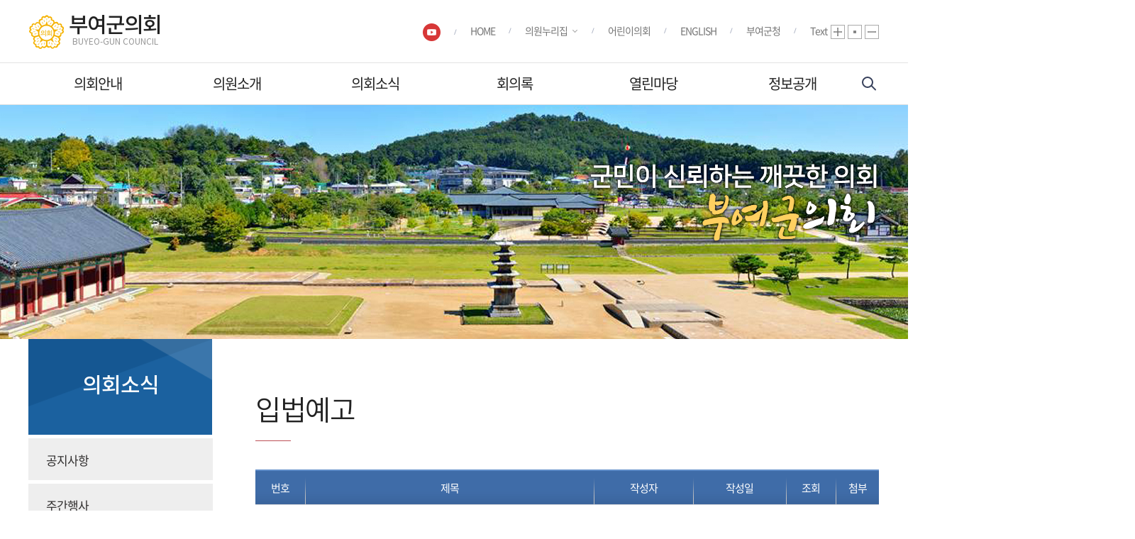

--- FILE ---
content_type: text/html;charset=utf-8
request_url: https://council.buyeo.go.kr/kr/news/bbsLaw.do
body_size: 92833
content:




	




<!DOCTYPE html>
<html lang="ko">
	<head>
	<meta charset="utf-8" />
	<meta http-equiv="X-UA-Compatible" content="IE=edge" />
	<meta name="viewport" content="width=device-width, initial-scale=1" />
	<meta name="robots" content="index,follow" />
	<meta name="subject" content="" />
	<meta name="keywords" content="" />
	<meta name="description" content="" />
	<meta name="copyright" content="COPYRIGHT(C) 2019 BUYEO-GUN COUNCIL. ALL RIGHTS RESERVED." />
	<title>부여군의회</title>
	<link rel="shortcut icon" href="/images/common/favicon.ico?timestamp=20260126165244" />
	<link rel="stylesheet" type="text/css" href="/css/bootstrap.css?timestamp=20260126165244" />
	<link rel="stylesheet" type="text/css" href="/css/bootstrap-theme.css?timestamp=20260126165244" />
	<link rel="stylesheet" type="text/css" href="/css/slick.css?timestamp=20260126165244" />
	<link rel="stylesheet" type="text/css" href="/css/common.css?timestamp=20260126165244" />
	<link rel="stylesheet" type="text/css" href="/css/board.css?timestamp=20260126165244" />
	<link rel="stylesheet" type="text/css" href="/css/layout.css?timestamp=20260126165244" />
	<link rel="stylesheet" type="text/css" href="/css/assembly.css?timestamp=20260126165244" />
	<link rel="stylesheet" type="text/css" href="/css/kr/layout.css?timestamp=20260126165244" />
	<link rel="stylesheet" type="text/css" href="/css/kr/content.css?timestamp=20260126165244" />
	<link rel="stylesheet" type="text/css" href="/css/mystyles.css?timestamp=20260126165244" />

	<script type="text/javascript" src="/js/jquery.js?timestamp=20260126165244"></script>
	<script type="text/javascript" src="/js/jquery-ui.min.js?timestamp=20260126165244"></script>
	<script type="text/javascript" src="/js/slick.min.js?timestamp=20260126165244"></script>
	<script type="text/javascript" src="/js/jquery.bxslider.min.js?timestamp=20260126165244"></script>
	<script type="text/javascript" src="/js/menu.js?timestamp=20260126165244"></script>
	<script type="text/javascript" src="/js/common.js?timestamp=20260126165244"></script>
	<script type="text/javascript" src="/js/kr/sub.js?timestamp=20260126165244"></script>
	
	<!--[if lt IE 9]>
		<script src="http://css3-mediaqueries-js.googlecode.com/svn/trunk/css3-mediaqueries.js?timestamp=20260126165244"></script>
		<script src="https://oss.maxcdn.com/html5shiv/3.7.2/html5shiv.min.js?timestamp=20260126165244"></script>
		<script src="https://oss.maxcdn.com/respond/1.4.2/respond.min.js?timestamp=20260126165244"></script>
	<![endif]-->
	
</head>
<body id="bg_sub">
	<p id="skip-navigation"><a href="#fontSize">본문바로가기</a></p> 






<div id="header">
	<div class="inner">
		<h1 class="logo">		
			
							
				
				
					<a href="/kr/main.do">
						<img src="/images/common/ico_council.png" alt="부여군의회" />
						<span>
							<em>부여군의회</em>
							<span>BUYEO-GUN COUNCIL</span>
						</span>
					</a>				
				
						
		</h1>

		<h2 class="skip">글로벌 링크</h2>
		<ul class="global">
			
				
				
					<li><a href="https://www.youtube.com/@buyeoguncouncil/featured" target="_blank" title="새창열림"><img src="/images/common/ico_yt.png" alt="부여군의회 유튜브"></a></li>
					<li><a href="/kr/main.do" class="current">HOME</a></li>
					<li class="list2 list"><a href="#standing_list" onclick="globalShow('member_list'); return false;">의원누리집</a>
						<div id="member_list">
							<ul>
								
									
									
										
											
										
										
										
									
									<li>
										<a href="/member/9020/main.do" target="_blank" title="김영춘 의장 홈페이지(새창열림)">
											김영춘 의장
										</a>
									</li>
								
									
									
										
											
										
										
										
									
									<li>
										<a href="/member/8090/main.do" target="_blank" title="박순화 부의장 홈페이지(새창열림)">
											박순화 부의장
										</a>
									</li>
								
									
									
										
										
											
										
										
									
									<li>
										<a href="/member/9010/main.do" target="_blank" title="조재범 의원 홈페이지(새창열림)">
											조재범 의원
										</a>
									</li>
								
									
									
										
										
											
										
										
									
									<li>
										<a href="/member/9040/main.do" target="_blank" title="서정호 의원 홈페이지(새창열림)">
											서정호 의원
										</a>
									</li>
								
									
									
										
										
											
										
										
									
									<li>
										<a href="/member/9060/main.do" target="_blank" title="장소미 의원 홈페이지(새창열림)">
											장소미 의원
										</a>
									</li>
								
									
									
										
										
											
										
										
									
									<li>
										<a href="/member/9080/main.do" target="_blank" title="조덕연 의원 홈페이지(새창열림)">
											조덕연 의원
										</a>
									</li>
								
									
									
										
										
											
										
										
									
									<li>
										<a href="/member/5020/main.do" target="_blank" title="장성용 의원 홈페이지(새창열림)">
											장성용 의원
										</a>
									</li>
								
									
									
										
										
										
											
										
									
									<li>
										<a href="/member/8060/main.do" target="_blank" title="민병희 의원 홈페이지(새창열림)">
											민병희 의원
										</a>
									</li>
								
									
									
										
										
										
											
										
									
									<li>
										<a href="/member/9070/main.do" target="_blank" title="노승호 의원 홈페이지(새창열림)">
											노승호 의원
										</a>
									</li>
								
									
									
										
										
										
											
										
									
									<li>
										<a href="/member/9050/main.do" target="_blank" title="김기일 의원 홈페이지(새창열림)">
											김기일 의원
										</a>
									</li>
								
									
									
										
										
										
											
										
									
									<li>
										<a href="/member/9030/main.do" target="_blank" title="윤선예 의원 홈페이지(새창열림)">
											윤선예 의원
										</a>
									</li>
								
							</ul>
						</div>
					</li>
					<li><a href="/ch/main.do" target="_blank" title="어린이의회 홈페이지(새창열림)">어린이의회</a></li>
					<li><a href="/en/main.do" target="_blank" title="새창열림">ENGLISH</a></li>
					
						<li><a href="http://www.buyeo.go.kr" target="_blank" title="새창열림">부여군청</a></li>
									
				
			
		</ul>

		<div id="font_control" class="w">
			<h2>Text</h2>
			<ul>
				<li class="big"><a href="#zoomBig" id="zoomBig" onclick="javascript:zoomIn();">화면크기를 한단계 크게</a></li>
				<li class="current"><a href="#zoomCurrent" id="zoomCurrent" onclick="window.location.reload();">화면크기를 원래대로</a></li>
				<li class="small"><a href="#zoomSmall" id="zoomSmall" onclick="javascript:zoomOut();">화면크기를 한단계 작게</a></li>
			</ul>
		</div>

		<button type="button" class="btn_menu">
			<span class="skip">전체메뉴</span>
			<span class="bar"></span>
			<span class="bar"></span>
			<span class="bar"></span>
		</button>
	</div>
</div>

<div class="m_menu m">
	<div class="m_top">
		<button type="button" class="btn_menu_close">
			<span class="skip">전체메뉴 닫기</span>
			<span class="bar bar1"></span>
			<span class="bar bar2"></span>
		</button>
		<h1 class="logo">
			
								
				
				
					<a href="/kr/main.do">
						<img src="/images/common/ico_council.png" alt="부여군의회" />
						<span>
							<em>부여군의회</em>
							<span>BUYEO-GUN COUNCIL</span>
						</span>
					</a>				
				
			
		</h1>
	</div>
	<ul>
		




	
		
		
		<li class="menu1 current ">
			
				
					<a href="#">의회안내</a>
				
				
							
			<div class="menu">
				<ul>
					
						
							
								
									
																									
									<li class="current "><a href="/kr/intro/cmsGreeting.do">의장실</a>
										<ul>
											
												
													<li class="current "><a href="/kr/intro/cmsGreeting.do">의장인사말</a></li>
												
											
												
													<li class="current "><a href="/kr/intro/profile.do">의장약력</a></li>
												
											
										</ul>
									</li>
																	
							
								
									
																									
									<li class="current "><a href="/kr/intro/cmsHistory.do">의회연혁</a>
										
											
										
									</li>
																	
							
								
									
																									
									<li class="current "><a href="/kr/intro/cmsOrg.do">구성/조직</a>
										
											
										
									</li>
																	
							
								
									
																									
									<li class="current "><a href="/kr/intro/cmsOffice.do">의회사무과</a>
										
											
										
									</li>
																	
							
								
									
																									
									<li class="current "><a href="/kr/intro/cmsFunction.do">의회기능</a>
										<ul>
											
												
													<li class="current "><a href="/kr/intro/cmsFunction.do">회기 및 소집</a></li>
												
											
												
													<li class="current "><a href="/kr/intro/cmsFunction2.do">조례제정</a></li>
												
											
												
													<li class="current "><a href="/kr/intro/cmsFunction3.do">예산심사</a></li>
												
											
												
													<li class="current "><a href="/kr/intro/cmsFunction4.do">청원진정</a></li>
												
											
												
													<li class="current "><a href="/kr/intro/cmsFunction5.do">행정사무감사</a></li>
												
											
										</ul>
									</li>
																	
							
								
									
																									
									<li class="current "><a href="/kr/intro/cmsCall.do">전화번호안내</a>
										
											
										
									</li>
																	
							
								
									
																									
									<li class="current "><a href="/kr/intro/cmsLocation.do">오시는길</a>
										
											
										
									</li>
																	
							
						
															
					
				</ul>
			</div>
		</li>
	

	
		
		
		<li class="menu2 current ">
			
				
					<a href="#">의원소개</a>
				
				
							
			<div class="menu">
				<ul>
					
						
							
								
									
																									
									<li class="current "><a href="/kr/member/active2.do">현역의원</a>
										<ul>
											
												
													<li class="current "><a href="/kr/member/active3.do">위원회별</a></li>
												
											
												
													<li class="current "><a href="/kr/member/active2.do">지역구별</a></li>
												
											
												
													<li class="current "><a href="/kr/member/active4.do">정당별</a></li>
												
											
										</ul>
									</li>
																	
							
								
									
																									
									<li class="current "><a href="/kr/member/memberlist.do">역대의원</a>
										
											
										
									</li>
																	
							
								
									
																									
									<li class="current "><a href="/kr/member/cmsEthics.do">의원윤리강령</a>
										
											
										
									</li>
																	
							
						
															
					
				</ul>
			</div>
		</li>
	

	
		
		
		<li class="menu3 current ">
			
				
					<a href="#">의회소식</a>
				
				
							
			<div class="menu">
				<ul>
					
						
							
								
									
																									
									<li class="current "><a href="/kr/news/bbsNotice.do">공지사항</a>
										
											
										
									</li>
																	
							
								
									
																									
									<li class="current "><a href="/kr/news/bbsWeek.do">주간행사</a>
										
											
										
									</li>
																	
							
								
									
																									
									<li class="current "><a href="/kr/news/bbsAgenda.do">의회일정</a>
										
											
										
									</li>
																	
							
								
									
																									
									<li class="current "><a href="/kr/news/bill.do">의안정보</a>
										<ul>
											
												
													<li class="current "><a href="/kr/news/bill.do">의안현황</a></li>
												
											
												
													<li class="current "><a href="/kr/news/billStat.do">의안통계</a></li>
												
											
												
													<li class="current "><a href="/kr/news/bbsLaw.do">입법예고</a></li>
												
											
										</ul>
									</li>
																	
							
								
									
																									
									<li class="current "><a href="/kr/news/bbsPress.do">보도자료</a>
										
											
										
									</li>
																	
							
								
									
																									
									<li class="current "><a href="/kr/news/bbsPublication.do">간행물발간등록대장</a>
										
											
										
									</li>
																	
							
								
									
																									
									<li class="current "><a href="/kr/news/bbsGallery.do">의회갤러리</a>
										
											
										
									</li>
																	
							
								
									
																									
									<li class="current "><a href="/kr/news/bbsVod.do">의정영상</a>
										
											
										
									</li>
																	
							
								
									
																									
									<li class="current "><a href="/kr/news/bbsCardnew.do">카드뉴스</a>
										
											
										
									</li>
																	
							
								
									
																									
									<li class="current "><a href="/kr/news/bbsYoutube.do">유튜브</a>
										
											
										
									</li>
																	
							
						
															
					
				</ul>
			</div>
		</li>
	

	
		
		
		<li class="menu4 current ">
			
				
					<a href="#">회의록</a>
				
				
							
			<div class="menu">
				<ul>
					
						
							
								
									
																									
									<li class="current "><a href="/kr/assembly/late.do">최근회의록</a>
										
											
										
									</li>
																	
							
								
									
																									
									<li class="current "><a href="/kr/assembly/session.do">단순검색</a>
										<ul>
											
												
													<li class="current "><a href="/kr/assembly/session.do">회차별검색</a></li>
												
											
												
													<li class="current "><a href="/kr/assembly/committee.do">목차별검색</a></li>
												
											
												
													<li class="current "><a href="/kr/assembly/year.do">연도별검색</a></li>
												
											
										</ul>
									</li>
																	
							
								
									
																									
									<li class="current "><a href="/kr/assembly/details.do">상세검색</a>
										
											
										
									</li>
																	
							
								
									
																									
									<li class="current "><a href="/kr/assembly/appendix.do">부록검색</a>
										
											
										
									</li>
																	
							
								
									
																									
									<li class="current "><a href="/kr/assembly/member.do">의원별검색</a>
										
											
										
									</li>
																	
							
								
									
																									
									<li class="current "><a href="/kr/assembly/item.do">안건별검색</a>
										
											
										
									</li>
																	
							
								
									
																									
									<li class="current "><a href="/kr/assembly/recordDateStat.do">회의통계</a>
										
											
										
									</li>
																	
							
						
															
					
				</ul>
			</div>
		</li>
	

	
		
		
		<li class="menu5 current ">
			
				
					<a href="#">열린마당</a>
				
				
							
			<div class="menu">
				<ul>
					
						
							
								
									
																									
									<li class="current "><a href="/kr/open/bbsFree.do">자유게시판</a>
										
											
										
									</li>
																	
							
								
									
																									
									<li class="current "><a href="/kr/open/bbsRequest.do">의회에 바란다</a>
										
											
										
									</li>
																	
							
								
									
																									
									<li class="current "><a href="/kr/open/bbsAudit.do">행정사무감사 군민제보</a>
										
											
										
									</li>
																	
							
								
									
																									
									<li class="current "><a href="/kr/open/cmsWatch.do">방청안내</a>
										
											
										
									</li>
																	
							
								
									
																									
									<li class="current "><a href="/kr/open/cmsJumin.do">주민조례청구</a>
										
											
										
									</li>
																	
							
								
									
																									
									<li class="current "><a href="/kr/open/cmsLaw.do">의회자료</a>
										<ul>
											
												
													<li class="current "><a href="/kr/open/cmsLaw.do">자치법규</a></li>
												
											
												
													<li class="current "><a href="/kr/open/term.do">의회용어사전</a></li>
												
											
												
													<li class="current "><a href="/kr/open/bbsMagazine.do">의정백서</a></li>
												
											
												
													<li class="current "><a href="/kr/open/bbsMagazine2.do">의회안내</a></li>
												
											
												
													<li class="current "><a href="/kr/open/proposalAndResolution.do">건의안 및 결의안</a></li>
												
											
												
													<li class="current "><a href="/kr/open/bbsForeign.do">공무국외출장</a></li>
												
											
												
													<li class="current "><a href="/kr/open/bbsBusiness.do">업무추진비 집행내역</a></li>
												
											
												
													<li class="current "><a href="/kr/open/bbsMembercurrent.do">의원 겸직 현황</a></li>
												
											
												
													<li class="current "><a href="/kr/open/bbsResearch.do">정책연구활동</a></li>
												
											
										</ul>
									</li>
																	
							
								
									
																									
									<li class="current "><a href="/kr/open/search.do">통합검색</a>
										
											
										
									</li>
																	
							
																	
							
						
															
					
				</ul>
			</div>
		</li>
	

	

	
		
		
		<li class="menu7 current ">
			
				
					<a href="#">정보공개</a>
				
				
							
			<div class="menu">
				<ul>
					
						
							
								
									
																									
									<li class="current "><a href="/kr/news/bbsSupplyServices.do">의회운영</a>
										<ul>
											
												
													<li class="current "><a href="https://council.buyeo.go.kr/kr/news/bbsAgenda.do">의회 회기</a></li>
												
											
												
													<li class="current "><a href="/kr/news/bbsSupplyServices.do">의정비 심의위원회</a></li>
												
											
												
													<li class="current "><a href="https://council.buyeo.go.kr/kr/open/bbsMembercurrent.do">의원 겸직 현황</a></li>
												
											
												
													<li class="current "><a href="https://council.buyeo.go.kr/kr/open/bbsBusiness.do">업무추진비 현황</a></li>
												
											
												
													<li class="current "><a href="https://council.buyeo.go.kr/kr/open/bbsForeign.do">국제교류 현황</a></li>
												
											
												
													<li class="current "><a href="https://council.buyeo.go.kr/kr/open/bbsResearch.do">의원 정책연구 현황</a></li>
												
											
												
													<li class="current "><a href="/kr/news/bbsResearchservice.do">학술연구용역 현황</a></li>
												
											
												
													<li class="current "><a href="/kr/news/bbsCapacitybuildin.do">의원 역량강화 현황</a></li>
												
											
												
													<li class="current "><a href="/kr/news/bbsEvent2.do">행사개최 현황</a></li>
												
											
												
													<li class="current "><a href="/kr/news/bbsDisciplinary.do">의원 징계현황</a></li>
												
											
										</ul>
									</li>
																	
							
								
									
																									
									<li class="current "><a href="/kr/news/bbsAudit2.do">의원활동</a>
										<ul>
											
												
													<li class="current "><a href="https://council.buyeo.go.kr/kr/assembly/late.do">회의록</a></li>
												
											
												
													<li class="current "><a href="https://council.buyeo.go.kr/kr/assembly/details.do">행정사무감사</a></li>
												
											
												
													<li class="current "><a href="/kr/news/bbsAudit2.do">행정사무감사 조치결과</a></li>
												
											
												
													<li class="current "><a href="/kr/news/bbsAudit3.do">행정사무조사</a></li>
												
											
												
													<li class="current "><a href="https://council.buyeo.go.kr/kr/open/proposalAndResolution.do">지방의회 질의답변 현황</a></li>
												
											
												
													<li class="current "><a href="https://council.buyeo.go.kr/kr/news/bill.do">의안 처리현황</a></li>
												
											
												
													<li class="current "><a href="/kr/news/bbsdetailsreport.do">위원회 안건 검토 및 심사보고서</a></li>
												
											
												
													<li class="current "><a href="/kr/news/bbsBriefingsession.do ">의원별 의정보고회 개최현황</a></li>
												
											
												
													<li class="current "><a href="/kr/news/bbsNegotiation.do ">교섭단체 운영 현황</a></li>
												
											
												
													<li class="current "><a href="/kr/news/bbsSpolicyOfficer.do ">정책지원관 운영 현황</a></li>
												
											
												
													<li class="current "><a href="/kr/news/bbsPolicyDevelopment.do ">의원정책개발비 현황</a></li>
												
											
												
													<li class="current "><a href="/kr/news/bbsstatattend.do">의원별 회의 출석률 현황</a></li>
												
											
										</ul>
									</li>
																	
							
								
									
																									
									<li class="current "><a href="/kr/news/bbsLawNotice.do ">의회사무</a>
										<ul>
											
												
													<li class="current "><a href="/kr/news/bbsLawNotice.do ">사무기구 의원입법 지원현황</a></li>
												
											
												
													<li class="current "><a href="/kr/news/bbsBudgetSettlement.do ">사무기구 예결산분석 지원현황</a></li>
												
											
												
													<li class="current "><a href="/kr/news/bbsComplaintprocessing.do">의회 민원처리현황</a></li>
												
											
												
													<li class="current "><a href="https://council.buyeo.go.kr/kr/open/bbsMagazine.do">의회발간물 현황</a></li>
												
											
												
													<li class="current "><a href="/kr/news/bbsDataStructure.do ">의회자료체계 구축 현황</a></li>
												
											
										</ul>
									</li>
																	
							
						
															
					
				</ul>
			</div>
		</li>
	

	</ul>
</div>

<!-- 메인메뉴 -->
<div id="menuArea" class="w">
	<div class="inner">
		<h2 class="skip">메인메뉴</h2>
		<ul id="topmenu">
			




	
		
		
		<li class="kmenu menu1 current ">
			<a href="/kr/intro/cmsGreeting.do" >의회안내</a>
			<div class="menu">
				<ul>
					
						
							
															
									<li class="current "><a href="/kr/intro/cmsGreeting.do">의장실</a></li>
																	
							
															
									<li class="current "><a href="/kr/intro/cmsHistory.do">의회연혁</a></li>
																	
							
															
									<li class="current "><a href="/kr/intro/cmsOrg.do">구성/조직</a></li>
																	
							
															
									<li class="current "><a href="/kr/intro/cmsOffice.do">의회사무과</a></li>
																	
							
															
									<li class="current "><a href="/kr/intro/cmsFunction.do">의회기능</a></li>
																	
							
															
									<li class="current "><a href="/kr/intro/cmsCall.do">전화번호안내</a></li>
																	
							
															
									<li class="current "><a href="/kr/intro/cmsLocation.do">오시는길</a></li>
																	
							
						
						
					
				</ul>
			</div>
		</li>
	

	
		
		
		<li class="kmenu menu2 current ">
			<a href="/kr/member/active2.do" >의원소개</a>
			<div class="menu">
				<ul>
					
						
							
															
									<li class="current "><a href="/kr/member/active2.do">현역의원</a></li>
																	
							
															
									<li class="current "><a href="/kr/member/memberlist.do">역대의원</a></li>
																	
							
															
									<li class="current "><a href="/kr/member/cmsEthics.do">의원윤리강령</a></li>
																	
							
						
						
					
				</ul>
			</div>
		</li>
	

	
		
		
		<li class="kmenu menu3 current ">
			<a href="/kr/news/bbsNotice.do" >의회소식</a>
			<div class="menu">
				<ul>
					
						
							
															
									<li class="current "><a href="/kr/news/bbsNotice.do">공지사항</a></li>
																	
							
															
									<li class="current "><a href="/kr/news/bbsWeek.do">주간행사</a></li>
																	
							
															
									<li class="current "><a href="/kr/news/bbsAgenda.do">의회일정</a></li>
																	
							
															
									<li class="current "><a href="/kr/news/bill.do">의안정보</a></li>
																	
							
															
									<li class="current "><a href="/kr/news/bbsPress.do">보도자료</a></li>
																	
							
															
									<li class="current "><a href="/kr/news/bbsPublication.do">간행물발간등록대장</a></li>
																	
							
															
									<li class="current "><a href="/kr/news/bbsGallery.do">의회갤러리</a></li>
																	
							
															
									<li class="current "><a href="/kr/news/bbsVod.do">의정영상</a></li>
																	
							
															
									<li class="current "><a href="/kr/news/bbsCardnew.do">카드뉴스</a></li>
																	
							
															
									<li class="current "><a href="/kr/news/bbsYoutube.do">유튜브</a></li>
																	
							
						
						
					
				</ul>
			</div>
		</li>
	

	
		
		
		<li class="kmenu menu4 current ">
			<a href="/kr/assembly/late.do" >회의록</a>
			<div class="menu">
				<ul>
					
						
							
															
									<li class="current "><a href="/kr/assembly/late.do">최근회의록</a></li>
																	
							
															
									<li class="current "><a href="/kr/assembly/session.do">단순검색</a></li>
																	
							
															
									<li class="current "><a href="/kr/assembly/details.do">상세검색</a></li>
																	
							
															
									<li class="current "><a href="/kr/assembly/appendix.do">부록검색</a></li>
																	
							
															
									<li class="current "><a href="/kr/assembly/member.do">의원별검색</a></li>
																	
							
															
									<li class="current "><a href="/kr/assembly/item.do">안건별검색</a></li>
																	
							
															
									<li class="current "><a href="/kr/assembly/recordDateStat.do">회의통계</a></li>
																	
							
						
						
					
				</ul>
			</div>
		</li>
	

	
		
		
		<li class="kmenu menu5 current ">
			<a href="/kr/open/bbsFree.do" >열린마당</a>
			<div class="menu">
				<ul>
					
						
							
															
									<li class="current "><a href="/kr/open/bbsFree.do">자유게시판</a></li>
																	
							
															
									<li class="current "><a href="/kr/open/bbsRequest.do">의회에 바란다</a></li>
																	
							
															
									<li class="current "><a href="/kr/open/bbsAudit.do">행정사무감사 군민제보</a></li>
																	
							
															
									<li class="current "><a href="/kr/open/cmsWatch.do">방청안내</a></li>
																	
							
															
									<li class="current "><a href="/kr/open/cmsJumin.do">주민조례청구</a></li>
																	
							
															
									<li class="current "><a href="/kr/open/cmsLaw.do">의회자료</a></li>
																	
							
															
									<li class="current "><a href="/kr/open/search.do">통합검색</a></li>
																	
							
																	
							
						
						
					
				</ul>
			</div>
		</li>
	

	

	
		
		
		<li class="kmenu menu7 current ">
			<a href="/kr/news/bbsSupplyServices.do" >정보공개</a>
			<div class="menu">
				<ul>
					
						
							
															
									<li class="current "><a href="/kr/news/bbsSupplyServices.do">의회운영</a></li>
																	
							
															
									<li class="current "><a href="/kr/news/bbsAudit2.do">의원활동</a></li>
																	
							
															
									<li class="current "><a href="/kr/news/bbsLawNotice.do ">의회사무</a></li>
																	
							
						
						
					
				</ul>
			</div>
		</li>
	
			

		</ul>
		<div class="bar"></div>
	</div>
	<hr />
<!-- //메인메뉴 -->
</div>


	<div id="search">
		<a href="#search" class="btn_search">검색 열기</a>
		<form action="/kr/open/search.do" name="inxform" method="post">
			<fieldset>
				<legend>통합검색</legend>
				<input type="hidden" name="_csrf" value="b77c8e47-380c-4619-a446-a940fdb36d6d" />
				<input type="text" name="keyword" id="topkeyword" accesskey="S" placeholder="검색어를 입력하세요" title="검색어를 입력하세요" class="searchbar" />
				<button type="submit">검색</button>
			</fieldset>
		</form>
	</div>


<div id="container_sub">



	



<div id="subVisual">
	<span class="img"><img src="/images/kr/common/subvisual.jpg" alt="부여군의회" /></span>
	<div class="slogan">
		<img src="/images/kr/common/txt_slogan.png" alt="현장중심의 소통과 안전을 추구하는 의회  부여군의회" />
	</div>
</div>
<hr />

	



<div id="subContent">
	<div id="submenu" class="w">
		<div class="sm_tit">
			<h2>의회소식</h2>
		</div>
		<ul class="depth2">
		
					
				
				
				<li class="current "><a href="/kr/news/bbsNotice.do">공지사항</a>
					
					
					
				</li>
			
		
					
				
				
				<li class="current "><a href="/kr/news/bbsWeek.do">주간행사</a>
					
					
					
				</li>
			
		
					
				
				
				<li class="current "><a href="/kr/news/bbsAgenda.do">의회일정</a>
					
					
					
				</li>
			
		
					
				
				
				<li class="current "><a href="/kr/news/bill.do">의안정보</a>
					<ul>
					
						 
							<li class="current "><a href="/kr/news/bill.do">의안현황</a></li>
						
					
						 
							<li class="current "><a href="/kr/news/billStat.do">의안통계</a></li>
						
					
						 
							<li class="current_on "><a href="/kr/news/bbsLaw.do">입법예고</a></li>
						
					
					</ul>
				</li>
			
		
					
				
				
				<li class="current "><a href="/kr/news/bbsPress.do">보도자료</a>
					
					
					
				</li>
			
		
					
				
				
				<li class="current "><a href="/kr/news/bbsPublication.do">간행물발간등록대장</a>
					
					
					
				</li>
			
		
					
				
				
				<li class="current "><a href="/kr/news/bbsGallery.do">의회갤러리</a>
					
					
					
				</li>
			
		
					
				
				
				<li class="current "><a href="/kr/news/bbsVod.do">의정영상</a>
					
					
					
				</li>
			
		
					
				
				
				<li class="current "><a href="/kr/news/bbsCardnew.do">카드뉴스</a>
					
					
					
				</li>
			
		
					
				
				
				<li class="current "><a href="/kr/news/bbsYoutube.do">유튜브</a>
					
					
					
				</li>
			
		
		</ul>
	</div>
		
	





<!-- 프린트영역 -->
<div id="content">
	<div id="pageInfo">
		<div id="pageTitle">
			<h3>
				
					
						입법예고
					
					
					
				
			</h3>	
		</div>
	</div>
	<!-- 글자크기조절 -->
	<div id="fontSize">
		<div id="sub_default">

	




<div id="sub_board">
	<table class="board_list bbs_standard">
		<caption>입법예고 글목록, 각항목은 번호, 제목, 작성자, 작성일, 조회수, 첨부파일로 구분됨 제목 클릭시 상세페이지로 이동</caption>
		<colgroup>
			<col style="width: 8%" />
			<col style="width: auto" />
			<col style="width: 16%" />
			<col style="width: 15%" />
			<col style="width: 8%" />
			<col style="width: 7%" />
		</colgroup>
		<thead>
			<tr>
				<th scope="col">번호</th>
				<th scope="col">제목</th>
				<th scope="col">작성자</th>
				<th scope="col">작성일</th>
				<th scope="col">조회</th>
				<th scope="col" class="last-child">첨부</th>
			</tr>
		</thead>
		<tbody>
			
			
								
					
					
						<tr>
							<td>
								273 
										
							</td>
							<td class="con"><a href="?reform=view&key=a8091d180f26df148daaab62d1f115e53b7c3ccb108bbf72af5f3c402728f627a040d00cd023172f&pageNum=1&flag=&keyword=">부여군 보훈명예수당 지급 조례 일부개정조례안 입법예고</a></td>
							<td class="author">부여군의회</td>
							<td class="date">2025.11.14</td>
							<td>61</td>
							<td class="last-child">
								
								
									<a href="/bbsDownload.do?reform=download&key=a8091d180f26df148daaab62d1f115e53b7c3ccb108bbf72af5f3c402728f627a040d00cd023172f&clCode=council" id="bbsAttachDownload">
										<img class="attach" src="/images/board/file.gif" alt="부여군 보훈명예수당 지급 조례 일부개정조례안 입법예고" />
									</a>
								
							</td>
						</tr>
					
						<tr>
							<td>
								272 
										
							</td>
							<td class="con"><a href="?reform=view&key=e3a5a5a14561fd52765df8bc30d905dcad74c25a249ba155af2a621d89db900f17af06dc1471a8a3&pageNum=1&flag=&keyword=">부여군 생활인구 확대 지원 등에 대한 조례안 입법예고</a></td>
							<td class="author">부여군의회</td>
							<td class="date">2025.11.14</td>
							<td>41</td>
							<td class="last-child">
								
								
									<a href="/bbsDownload.do?reform=download&key=e3a5a5a14561fd52765df8bc30d905dcad74c25a249ba155af2a621d89db900f17af06dc1471a8a3&clCode=council" id="bbsAttachDownload">
										<img class="attach" src="/images/board/file.gif" alt="부여군 생활인구 확대 지원 등에 대한 조례안 입법예고" />
									</a>
								
							</td>
						</tr>
					
						<tr>
							<td>
								271 
										
							</td>
							<td class="con"><a href="?reform=view&key=1481de832938a1f5af66ed58acdd0d626d7acbcf9051bba0fe97a6ac939f688c913e0a9961fca663&pageNum=1&flag=&keyword=">부여군의회 의원 연구단체 구성 및 지원 조례 일부개정조례안 입법예고</a></td>
							<td class="author">부여군의회</td>
							<td class="date">2025.11.14</td>
							<td>35</td>
							<td class="last-child">
								
								
									<a href="/bbsDownload.do?reform=download&key=1481de832938a1f5af66ed58acdd0d626d7acbcf9051bba0fe97a6ac939f688c913e0a9961fca663&clCode=council" id="bbsAttachDownload">
										<img class="attach" src="/images/board/file.gif" alt="부여군의회 의원 연구단체 구성 및 지원 조례 일부개정조례안 입법예고" />
									</a>
								
							</td>
						</tr>
					
						<tr>
							<td>
								270 
										
							</td>
							<td class="con"><a href="?reform=view&key=d69500fc5b3d86dbb051b357f9d2609b923cdd16fb2cd61d728f318e3aea0437574617099959a938&pageNum=1&flag=&keyword=">부여군 건축 조례 일부개정조례안 입법예고</a></td>
							<td class="author">부여군의회</td>
							<td class="date">2025.11.14</td>
							<td>121</td>
							<td class="last-child">
								
								
									<a href="/bbsDownload.do?reform=download&key=d69500fc5b3d86dbb051b357f9d2609b923cdd16fb2cd61d728f318e3aea0437574617099959a938&clCode=council" id="bbsAttachDownload">
										<img class="attach" src="/images/board/file.gif" alt="부여군 건축 조례 일부개정조례안 입법예고" />
									</a>
								
							</td>
						</tr>
					
						<tr>
							<td>
								269 
										
							</td>
							<td class="con"><a href="?reform=view&key=e839192abd5f49518821e15b1b24f678ed2fa2c430ff8c832bcce9956010ac98bd4487c08f9f73ac&pageNum=1&flag=&keyword=">부여군 가축사육 제한 조례 일부개정조례안 입법예고</a></td>
							<td class="author">부여군의회</td>
							<td class="date">2025.11.14</td>
							<td>30</td>
							<td class="last-child">
								
								
									<a href="/bbsDownload.do?reform=download&key=e839192abd5f49518821e15b1b24f678ed2fa2c430ff8c832bcce9956010ac98bd4487c08f9f73ac&clCode=council" id="bbsAttachDownload">
										<img class="attach" src="/images/board/file.gif" alt="부여군 가축사육 제한 조례 일부개정조례안 입법예고" />
									</a>
								
							</td>
						</tr>
					
						<tr>
							<td>
								268 
										
							</td>
							<td class="con"><a href="?reform=view&key=adb161ff8861cf748911f013205ed971b454a0a7f32c6907fd14b1d6cf915580c35f17a41a5b305d&pageNum=1&flag=&keyword=">부여군 아이돌봄서비스 지원 조례 일부개정조례안 입법예고</a></td>
							<td class="author">부여군의회</td>
							<td class="date">2025.11.14</td>
							<td>23</td>
							<td class="last-child">
								
								
									<a href="/bbsDownload.do?reform=download&key=adb161ff8861cf748911f013205ed971b454a0a7f32c6907fd14b1d6cf915580c35f17a41a5b305d&clCode=council" id="bbsAttachDownload">
										<img class="attach" src="/images/board/file.gif" alt="부여군 아이돌봄서비스 지원 조례 일부개정조례안 입법예고" />
									</a>
								
							</td>
						</tr>
					
						<tr>
							<td>
								267 
										
							</td>
							<td class="con"><a href="?reform=view&key=69125dadb7b23fb99064bf3be87cfe8810e38c62cd85cc5e324e98f73406c816a5332824ad5736db&pageNum=1&flag=&keyword=">부여군 청년 창업 지원 조례안 입법예고</a></td>
							<td class="author">부여군의회</td>
							<td class="date">2025.11.14</td>
							<td>38</td>
							<td class="last-child">
								
								
									<a href="/bbsDownload.do?reform=download&key=69125dadb7b23fb99064bf3be87cfe8810e38c62cd85cc5e324e98f73406c816a5332824ad5736db&clCode=council" id="bbsAttachDownload">
										<img class="attach" src="/images/board/file.gif" alt="부여군 청년 창업 지원 조례안 입법예고" />
									</a>
								
							</td>
						</tr>
					
						<tr>
							<td>
								266 
										
							</td>
							<td class="con"><a href="?reform=view&key=e781621bb39586faa9459e668d442697d6fcf6f1b73ce58c6f6567b923e3e0efaf14a8a244f4acd0&pageNum=1&flag=&keyword=">부여군 지방소멸 위기 대응을 위한 기본소득 조례안 입법예고</a></td>
							<td class="author">부여군의회</td>
							<td class="date">2025.09.18</td>
							<td>126</td>
							<td class="last-child">
								
								
									<a href="/bbsDownload.do?reform=download&key=e781621bb39586faa9459e668d442697d6fcf6f1b73ce58c6f6567b923e3e0efaf14a8a244f4acd0&clCode=council" id="bbsAttachDownload">
										<img class="attach" src="/images/board/file.gif" alt="부여군 지방소멸 위기 대응을 위한 기본소득 조례안 입법예고" />
									</a>
								
							</td>
						</tr>
					
						<tr>
							<td>
								265 
										
							</td>
							<td class="con"><a href="?reform=view&key=192ff9022f31361ad4695a564ca0c73d333b01b38e42955f3657e4cc07415eac120d42d073398409&pageNum=1&flag=&keyword=">부여군 중증장애인생산품 우선구매 촉진 조례안 입법예고</a></td>
							<td class="author">부여군의회</td>
							<td class="date">2025.08.29</td>
							<td>108</td>
							<td class="last-child">
								
								
									<a href="/bbsDownload.do?reform=download&key=192ff9022f31361ad4695a564ca0c73d333b01b38e42955f3657e4cc07415eac120d42d073398409&clCode=council" id="bbsAttachDownload">
										<img class="attach" src="/images/board/file.gif" alt="부여군 중증장애인생산품 우선구매 촉진 조례안 입법예고" />
									</a>
								
							</td>
						</tr>
					
						<tr>
							<td>
								264 
										
							</td>
							<td class="con"><a href="?reform=view&key=311c2f0656c65e4e2c4be2db5d92a40ba466ccb2327d2922362a57e047abdbc470c999e9cdce4546&pageNum=1&flag=&keyword=">부여군 자동차대여사업 등록기준에 관한 조례안 입법예고</a></td>
							<td class="author">부여군의회</td>
							<td class="date">2025.08.29</td>
							<td>107</td>
							<td class="last-child">
								
								
									<a href="/bbsDownload.do?reform=download&key=311c2f0656c65e4e2c4be2db5d92a40ba466ccb2327d2922362a57e047abdbc470c999e9cdce4546&clCode=council" id="bbsAttachDownload">
										<img class="attach" src="/images/board/file.gif" alt="부여군 자동차대여사업 등록기준에 관한 조례안 입법예고" />
									</a>
								
							</td>
						</tr>
					
				
				
			
		</tbody>
	</table>
	
	<div id="pagingNav">
		  <a class='num_current' title='현재 페이지'>1</a>  <a href='?view=&startDay=&endDay=&flag=&keyword=&pageNum=2' class='num' title='2 페이지로 이동'>2</a>  <a href='?view=&startDay=&endDay=&flag=&keyword=&pageNum=3' class='num' title='3 페이지로 이동'>3</a>  <a href='?view=&startDay=&endDay=&flag=&keyword=&pageNum=4' class='num' title='4 페이지로 이동'>4</a>  <a href='?view=&startDay=&endDay=&flag=&keyword=&pageNum=5' class='num' title='5 페이지로 이동'>5</a>  <a href='?view=&startDay=&endDay=&flag=&keyword=&pageNum=6' class='num' title='6 페이지로 이동'>6</a>  <a href='?view=&startDay=&endDay=&flag=&keyword=&pageNum=7' class='num' title='7 페이지로 이동'>7</a>  <a href='?view=&startDay=&endDay=&flag=&keyword=&pageNum=8' class='num' title='8 페이지로 이동'>8</a>  <a href='?view=&startDay=&endDay=&flag=&keyword=&pageNum=9' class='num' title='9 페이지로 이동'>9</a>  <a href='?view=&startDay=&endDay=&flag=&keyword=&pageNum=10' class='num' title='10 페이지로 이동'>10</a> <a href='?view=&startDay=&endDay=&flag=&keyword=&pageNum=11' class='num_right' title='다음 10 페이지'>다음</a> <a href='?view=&startDay=&endDay=&flag=&keyword=&pageNum=28' class='num_last' title='마지막 페이지로 이동'>마지막</a> 
	</div>
	
	<div class="pt20 w-min700 text-center" id="search_area">
		<div class="board_search" id="search_box">
			<form method="post">
				<fieldset>
					<legend class="skip">게시물검색</legend>
					<label for="flag" class="skip">검색조건</label>
					<select id="flag" name="flag" title="키워드 검색 조건 선택상자">
						<option value="subject" title="제목">제목</option>
						<option value="content" title="내용">내용</option>
						<option value="all" title="제목+내용">제목+내용</option>
					</select>
					<input type="hidden" name="_csrf" value="b77c8e47-380c-4619-a446-a940fdb36d6d" />
					<input type="text" id="key" name="keyword" title='검색어 입력상자' />
					<input type="submit" class="btn btn-sm btn-default" value="검색"  title="선택한 조건으로 검색합니다." />
				</fieldset>
			</form>
		</div>
	</div>
	
</div>	
	




<script src="/js/plugins/moment/moment-with-locales.js?timestamp=20260126165244"></script>
<link rel="stylesheet" type="text/css" href="/js/plugins/bootstrap-datetimepicker/css/bootstrap-datetimepicker.min.css?timestamp=20260126165244" />
<script src="/js/plugins/bootstrap-datetimepicker/js/bootstrap-datetimepicker.min.js?timestamp=20260126165244"></script>

<script>
function isEmpty(value){
	if(value == "" || value == null || value == undefined || (value != null && typeof value == "object" && !Object.keys(value).length)){
		return true;
	} else {
		return false;
	}
}
String.prototype.replaceAll = function(org,dest){
    return this.split(org).join(dest);
}
function thDate(){
	var th = $("#sTh").val();
	if($.isNumeric(th)){
		$.ajax({
			type:"POST",
			url:"/common/thDate.do",
			data:{th:th, _csrf : "b77c8e47-380c-4619-a446-a940fdb36d6d"  },
			dataType:"json",
			success:function(data){
				$("#startDay").val(data.startDay);
				$("#endDay").val(data.endDay);
			},
			error:function(data){
				console.log(data.responseText);
			}
		});
	}	
}
$(function(){
	// snb
	$(".depth2 > li > ul > li").each(function(){
		if($(this).hasClass("current_on")){
			$(this).parent().parent().addClass("current_on");
		}
	});
	
	// tab
	$("#tabmenu > .tab_4 > li").each(function(){
		if($(this).hasClass("current_on")){
			$(".depth2 > li").eq(6).removeClass("current");
			$(".depth2 > li").eq(6).addClass("current_on");
		}
		
		var url = "news";
		$(".depth2 > li > ul > li > a").each(function(){
			if($(this).prop("href").indexOf(url) != -1){
				$(this).parent().removeClass("current");
				$(this).parent().addClass("current_on");
			}
		});		
	});	
	
	$(".ready").click(function(e){
		e.preventDefault();
		alert("준비중입니다.");
		return false;
	});		
		
	/* 메인 오늘의 의사일정 */
	$(document).on("click",".agendaView",function(e){			
		e.preventDefault();
		$("#agenda").waitMe({
			effect:"roundBounce",
			text:"의사일정을 조회중입니다.",
			color:"#ddd",
			bg:"rgba(0, 45, 45, 0.5)"
		});			
		
		/* 기존 데이터가 있을수도 있으므로 초기화 */
		$("#agendaView").html("");
		var key = $(this).data("key");

		$.ajax({
			type:"POST",
			url:"/kr/bbs/ajaxCalendarView.do?_csrf=b77c8e47-380c-4619-a446-a940fdb36d6d",
			dataType:"html",
			data:{key:key},
			success:function(data){
				$("#agendaView").html(data);
				$("#agenda").waitMe("hide");
			},
			error:function(data){
				console.log(data.responseText);
			}
		
		});

		$("#agendaView").focus();
		$("#agendaView").popup("show");
	});	
	
	var bs_dtpicker_kr_tooltips = {
		today:'오늘 날짜',
		clear:'선택 취소',
		close:'닫기',
		selectTime:'시간 선택',
		pickHour:'시간 선택',
		pickMinute:'분 선택',
		pickSecond:'분 선택',
		incrementHour:'시간 증가',
		decrementHour:'시간 감소',
		incrementMinute:'분 증가',
		decrementMinute:'분 감소',
		incrementSecond:'초 증가',
		decrementSecond:'초 감소',
		selectMonth:'월별 선택',
		prevMonth:'이전 달',
		nextMonth:'다음 달',
		selectYear:'연도별 선택',
		prevYear:'지난 년도',
		nextYear:'다음 년도',
		selectDecade:'10년 단위 선택',
		prevDecade:'이전 10년',
		nextDecade:'다음 10년',
		prevCentury:'이전 100년',
		nextCentury:'다음 100년'
	};	
	
	$(".datepicker").datetimepicker({
		format:'YYYYMMDD',
		dayViewHeaderFormat:'YYYY년 MM월',
		showTodayButton:true,
		showClear:true,
		showClose:true,
		locale:'ko',
		ignoreReadonly:true,
		widgetPositioning:{
			horizontal:'right',
			vertical:'top'
		},
		tooltips:bs_dtpicker_kr_tooltips
	});
	
	thDate();
	$(document).on("change","#sTh",function(){
		thDate();
	});
	
});
</script>


	
		



<!-- fullcalendar -->
<link rel="stylesheet" href="/js/plugins/fullcalendar-2.6.1/fullcalendar.css?timestamp=20260126165244" />
<script src="/js/plugins/fullcalendar-2.6.1/moment.min.js?timestamp=20260126165244"></script>
<script src="/js/plugins/fullcalendar-2.6.1/fullcalendar.js?timestamp=20260126165244"></script>
<script src="/js/plugins/fullcalendar-2.6.1/ko.js?timestamp=20260126165244"></script>

<!-- popupoverlay -->
<script src="/js/jquery.popupoverlay.js?timestamp=20260126165244"></script>

<!-- lightGallery -->
<link rel="stylesheet" href="/js/plugins/lightGallery/dist/css/lightgallery.css?timestamp=20260126165244" />
<script src="/js/plugins/lightGallery/dist/js/lightgallery.js?timestamp=20260126165244"></script>
<script src="/js/plugins/lightGallery/modules/lg-autoplay.min.js?timestamp=20260126165244"></script>
<script src="/js/plugins/lightGallery/modules/lg-fullscreen.min.js?timestamp=20260126165244"></script>
<script src="/js/plugins/lightGallery/modules/lg-pager.min.js?timestamp=20260126165244"></script>
<script src="/js/plugins/lightGallery/modules/lg-thumbnail.js?timestamp=20260126165244"></script>
<script src="/js/plugins/lightGallery/modules/lg-zoom.min.js?timestamp=20260126165244"></script>
<script src="/js/plugins/lightGallery/lib/jquery.mousewheel.min.js?timestamp=20260126165244"></script>


<!-- videojs -->
<link rel="stylesheet" type="text/css" href="/js/plugins/video-js/video-js.min.css?timestamp=20260126165244">
<link rel="stylesheet" type="text/css" href="/js/plugins/video-js/vsg-skin.css?timestamp=20260126165244">
<script src="/js/plugins/video-js/ie8/videojs-ie8.min.js?timestamp=20260126165244"></script>
<script src="/js/plugins/video-js/video.min.js?timestamp=20260126165244"></script>


<!-- waitMe -->
<link rel="stylesheet" href="/js/plugins/waitMe/waitMe.min.css?timestamp=20260126165244" />
<script src="/js/plugins/waitMe/waitMe.min.js?timestamp=20260126165244"></script>

<script>
function captcha(){
	$.ajax({
		url:"/captcha?random=" + Math.floor(Math.random() * 100),
		success:function(data){
			// captcha
		},
		error:function(data){
			console.log(data.responseText);
		}			
	});	
}
function imageCaptcha(){
	$("#imageCaptcha").hide();
	$("#imageCaptcha").attr("src", "/captcha?type=image&random=" + Math.floor(Math.random() * 100));
	$("#imageCaptcha").fadeIn();	
}
function audioCaptcha(){
	var html = "";
	$("#audioCaptcha").html("");
	var userAgent = navigator.userAgent.toLowerCase();			
	if(userAgent.indexOf("msie") > -1 || userAgent.indexOf("trident") > -1){
		html = '<object type="audio/x-wav" width="300" height="50"><param name="src" value="/captcha?type=audio&random=' + Math.floor(Math.random() * 100) + '" /><param name="controller" value="false" /><param name="autostart" value="false" /></object>';
	} else if(userAgent.indexOf("chrome") > -1 || userAgent.indexOf("firefox") > -1 || userAgent.indexOf("safari") > -1){
		html = '<audio controls style="width:350px;height:50px;"><source src="/captcha?type=audio&random=' + Math.floor(Math.random() * 100) + '" type="audio/wav"></audio>';
	}
	$("#audioCaptcha").html(html);
}
function copyUrl(url){
	var IE = (document.all)? true:false;
	if(IE){
		if(confirm("이 영상의 주소를 클립보드에 복사하시겠습니까?")){
			window.clipboardData.setData("Text", url);
		}
	} else {
		prompt("이 영상의 주소입니다. Ctrl+C를 눌러 클립보드로 복사하세요", url);
	}
}

$(function(){ 	
	if($("#calendar").length > 0){				
		$("#calendarView").popup({
			outline:false, // optional
			focusdelay:300, // optional
			vertical:"center" //optional
		});

		var date = new Date();
		var d = date.getDate();
		var m = date.getMonth();
		var y = date.getFullYear();
	
		var calendar = $("#calendar").fullCalendar({
			titleFormat:{
				month:"YYYY. MM"
			},
			header:{
				left:"today prevYear,prev,next,nextYear",
				center:"title",
				right:""
			},
			buttonText:{
				prev:"이전 달",
				next:"다음 달",
				prevYear:"이전 년",
				nextYear:"다음 년",
				today:"오늘",
				month:"월간",
				week:"주간",
				day:"일간"
			},
			eventOrder: ["start","clCode","title"],		
			lang:"ko",
			events:""
		});

		$(document).on("click",".calendarView",function(e){			
			e.preventDefault();
			$("#calendar").waitMe({
				effect:"roundBounce",
				text:"의사일정을 조회중입니다.",
				color:"#ddd",
				bg:"rgba(0, 45, 45, 0.5)"
			});			
			
			/* 기존 데이터가 있을수도 있으므로 초기화 */
			$("#calendarView").html("");
			var key = $(this).data("key");

			$.ajax({
				type:"POST",
				url:"/kr/bbs/ajaxCalendarView.do?_csrf=b77c8e47-380c-4619-a446-a940fdb36d6d",
				dataType:"html",
				data:{key:key},
				success:function(data){
					$("#calendarView").html(data);
					$("#calendar").waitMe("hide");
				},
				error:function(data){
					console.log(data.responseText);
				}
			
			});
	
			$("#calendarView").focus();
			$("#calendarView").popup("show");
		});
		
		$(document).on("click",".btn_close",function(e){
			e.preventDefault();
			$("#calendarView").popup("hide");
		});
		
	}
	
	
	$(".galleryView").click(function(e){
		e.preventDefault();
		
		$("body").waitMe({
			effect:"roundBounce",
			text:"의정활동사진을 조회중입니다.",
			color:"#ddd",
			bg:"rgba(0, 45, 45, 0.5)"
		});		
		
		// 익스 스크롤바 수정
		$("html,body").css("overflow-y","hidden");
		$("html,body").css("height","100%");

		var key = $(this).data("key");
		var clCode = $(this).data("cl_code");

		$.ajax({
			type:"GET", // POST의 경우 https + 모바일의 기본브라우저에서 오류
			url:"/bbsGalleryView.do?_csrf=b77c8e47-380c-4619-a446-a940fdb36d6d",
			dataType:"json",
			data:{key:key,clCode:clCode},
			cache:false,
			async:true,
			success:function(data){
				history.pushState(null, null, location.href);
			    window.onpopstate = function(){
			        $(".lg-close").trigger("click");
				};				
				$(this).lightGallery({
					dynamic:true,
					dynamicEl:data
				});
				$("body").waitMe("hide");
			},
			error:function(data){
				console.log(data.responseText);
			}
		});
	});		
	
	// 익스 스크롤바 수정
	$(document).on("click",".lg-close",function(){
		$("html,body").css("overflow-y","");
		$("html,body").css("height","");
	});

	$(document).on("click","#lg-download-all",function(){
		var href = $("#lg-download").prop("href");
		href = href.replace("bbsAttachDownload.do","bbsGalleryDownload.do");
		window.open(href,'_blank');
		return false;
	});

	$(document).on("contextmenu dragstart selectstart",".lg-thumb-item img, .galleryView",function(e){
		alert("마우스 우클릭 방지입니다.");
        return false;
    });
	
	
	
	

	
	
});
</script>

	
	
	
	
		
		
	





</div></div></div></div></div>
<hr />
<div id="footer">
	<h2 class="skip">주소 및 연락처, 저작권정보</h2>
	<div class="info inner">
		<ul class="link">
			<li class="privacy"><a href="/kr/guide/cmsPrivacy.do">개인정보처리방침</a></li>
			<li><a href="/kr/guide/sitemap.do">사이트맵</a></li>
		</ul>

		<ul class="linksite">
			<li><a href="#linksite01">지방의회링크</a>
				<div id="linksite01">
					<ul>
						
							<li><a href="http://www.smc.seoul.kr/main/index.do"  target="_blank" title="서울특별시의회(새창열림)">서울특별시의회</a></li>
						
							<li><a href="http://council.gangdong.go.kr/"  target="_blank" title="강동구의회(새창열림)">강동구의회</a></li>
						
							<li><a href="http://council.gangbuk.go.kr"  target="_blank" title="강북구의회(새창열림)">강북구의회</a></li>
						
							<li><a href="http://gsc.gangseo.seoul.kr/"  target="_blank" title="강서구의회(새창열림)">강서구의회</a></li>
						
							<li><a href="https://www.ga21c.seoul.kr/"  target="_blank" title="관악구의회(새창열림)">관악구의회</a></li>
						
							<li><a href="http://council.gwangjin.go.kr/"  target="_blank" title="광진구의회(새창열림)">광진구의회</a></li>
						
							<li><a href="https://www.guroc.go.kr/"  target="_blank" title="구로구의회(새창열림)">구로구의회</a></li>
						
							<li><a href="http://council.geumcheon.go.kr/index.asp"  target="_blank" title="금천구의회(새창열림)">금천구의회</a></li>
						
							<li><a href="http://council.nowon.kr/"  target="_blank" title="노원구의회(새창열림)">노원구의회</a></li>
						
							<li><a href="http://www.council-dobong.seoul.kr/"  target="_blank" title="도봉구의회(새창열림)">도봉구의회</a></li>
						
							<li><a href="http://council.ddm.go.kr/"  target="_blank" title="동대문구의회(새창열림)">동대문구의회</a></li>
						
							<li><a href="http://assembly.dongjak.go.kr/"  target="_blank" title="동작구의회(새창열림)">동작구의회</a></li>
						
							<li><a href="http://council.mapo.seoul.kr/kr/main.do"  target="_blank" title="마포구의회(새창열림)">마포구의회</a></li>
						
							<li><a href="http://www.sdmcouncil.go.kr/"  target="_blank" title="서대문구의회(새창열림)">서대문구의회</a></li>
						
							<li><a href="https://www.sdc.seoul.kr/kr/main.do"  target="_blank" title="서초구의회(새창열림)">서초구의회</a></li>
						
							<li><a href="http://sdcouncil.sd.go.kr/"  target="_blank" title="성동구의회(새창열림)">성동구의회</a></li>
						
							<li><a href="https://www.sbc.go.kr/kr/main.do"  target="_blank" title="성북구의회(새창열림)">성북구의회</a></li>
						
							<li><a href="https://council.songpa.go.kr/kr/main.do"  target="_blank" title="송파구의회(새창열림)">송파구의회</a></li>
						
							<li><a href="http://www.ycc.go.kr/"  target="_blank" title="양천구의회(새창열림)">양천구의회</a></li>
						
							<li><a href="https://www.ydpc.go.kr/kr/main.do"  target="_blank" title="영등포구의회(새창열림)">영등포구의회</a></li>
						
							<li><a href="https://www.yscl.go.kr/"  target="_blank" title="용산구의회(새창열림)">용산구의회</a></li>
						
							<li><a href="https://council.ep.go.kr/index.asp"  target="_blank" title="은평구의회(새창열림)">은평구의회</a></li>
						
							<li><a href="http://council.jongno.go.kr/council/main.do;jsessionid=jA6jbKJPeJZd31gcqdr0OCprbBSvFGknOd2bdz1rF7qrCEdhy16PuFmbpKBDxLUL.was_servlet_engine3"  target="_blank" title="종로구의회(새창열림)">종로구의회</a></li>
						
							<li><a href="http://council.junggu.seoul.kr/"  target="_blank" title="중구의회(새창열림)">중구의회</a></li>
						
							<li><a href="https://council.jungnang.go.kr/"  target="_blank" title="중랑구의회(새창열림)">중랑구의회</a></li>
						
							<li><a href="http://council.busan.go.kr/council/index"  target="_blank" title="부산광역시의회(새창열림)">부산광역시의회</a></li>
						
							<li><a href="http://bsgangseo.go.kr/council/main.do"  target="_blank" title="부산 강서구의회(새창열림)">부산 강서구의회</a></li>
						
							<li><a href="http://council.geumjeong.go.kr/index.geumj"  target="_blank" title="금정구의회(새창열림)">금정구의회</a></li>
						
							<li><a href="http://council.gijang.go.kr/source/korean/main/main.html"  target="_blank" title="기장군의회(새창열림)">기장군의회</a></li>
						
							<li><a href="http://council.bsnamgu.go.kr:8080/"  target="_blank" title="부산 남구의회(새창열림)">부산 남구의회</a></li>
						
							<li><a href="http://www.bsdonggu.go.kr/council/index.donggu"  target="_blank" title="부산 동구의회(새창열림)">부산 동구의회</a></li>
						
							<li><a href="http://council.dongnae.go.kr/source/kr/main/main.html"  target="_blank" title="동래구의회(새창열림)">동래구의회</a></li>
						
							<li><a href="http://council.busanjin.go.kr/"  target="_blank" title="부산진구의회(새창열림)">부산진구의회</a></li>
						
							<li><a href="http://council.bsbukgu.go.kr:8080/source/korean/main/main.html"  target="_blank" title="부산 북구의회(새창열림)">부산 북구의회</a></li>
						
							<li><a href="http://www.sasang.go.kr/council/index.sasang"  target="_blank" title="사상구의회(새창열림)">사상구의회</a></li>
						
							<li><a href="http://www.bsseogu.go.kr/council/index.bsseogu"  target="_blank" title="부산 서구의회(새창열림)">부산 서구의회</a></li>
						
							<li><a href="http://www.suyeong.go.kr/council/main.asp"  target="_blank" title="수영구의회(새창열림)">수영구의회</a></li>
						
							<li><a href="http://www.yeonje.go.kr/council/main.do"  target="_blank" title="연제구의회(새창열림)">연제구의회</a></li>
						
							<li><a href="http://www.yeongdo.go.kr/council.web"  target="_blank" title="영도구의회(새창열림)">영도구의회</a></li>
						
							<li><a href="http://www.bsjunggu.go.kr/council/index.junggu"  target="_blank" title="부산 중구의회(새창열림)">부산 중구의회</a></li>
						
							<li><a href="http://council.haeundae.go.kr/index.do"  target="_blank" title="해운대구의회(새창열림)">해운대구의회</a></li>
						
							<li><a href="https://council.daegu.go.kr/"  target="_blank" title="대구광역시의회(새창열림)">대구광역시의회</a></li>
						
							<li><a href="http://nam.daegu.kr/council/index.do"  target="_blank" title="대구 남구의회(새창열림)">대구 남구의회</a></li>
						
							<li><a href="https://www.dalseocouncil.daegu.kr/"  target="_blank" title="달서구의회(새창열림)">달서구의회</a></li>
						
							<li><a href="https://council.dalseong.go.kr/"  target="_blank" title="달성군의회(새창열림)">달성군의회</a></li>
						
							<li><a href="http://www.donggucl.daegu.kr/"  target="_blank" title="대구 동구의회(새창열림)">대구 동구의회</a></li>
						
							<li><a href="http://www.bukgucouncil.daegu.kr/"  target="_blank" title="대구  북구의회(새창열림)">대구  북구의회</a></li>
						
							<li><a href="http://www.dgscouncil.go.kr"  target="_blank" title="대구 서구의회(새창열림)">대구 서구의회</a></li>
						
							<li><a href="http://www.suseongcouncil.daegu.kr/source/korean/main/main.html"  target="_blank" title="수성구의회(새창열림)">수성구의회</a></li>
						
							<li><a href="http://www.junggucouncil.daegu.kr/source/main.html"  target="_blank" title="대구 중구의회(새창열림)">대구 중구의회</a></li>
						
							<li><a href="http://www.icouncil.go.kr/open_content/main/"  target="_blank" title="인천광역시의회(새창열림)">인천광역시의회</a></li>
						
							<li><a href="https://council.ganghwa.go.kr/"  target="_blank" title="강화군의회(새창열림)">강화군의회</a></li>
						
							<li><a href="https://council.gyeyang.go.kr/"  target="_blank" title="계양구의회(새창열림)">계양구의회</a></li>
						
							<li><a href="http://michu.incheon.kr/council/index.asp"  target="_blank" title="미추홀구의회(새창열림)">미추홀구의회</a></li>
						
							<li><a href="https://council.namdong.go.kr/kr/main.do"  target="_blank" title="남동구의회(새창열림)">남동구의회</a></li>
						
							<li><a href="http://council.icbp.go.kr/"  target="_blank" title="부평구의회(새창열림)">부평구의회</a></li>
						
							<li><a href="http://www.seo.incheon.kr/open_content/council/"  target="_blank" title="인천 서구의회(새창열림)">인천 서구의회</a></li>
						
							<li><a href="http://council.yeonsu.go.kr/"  target="_blank" title="연수구의회(새창열림)">연수구의회</a></li>
						
							<li><a href="http://www.ongjin.go.kr/open_content/council/"  target="_blank" title="옹진군의회(새창열림)">옹진군의회</a></li>
						
							<li><a href="http://www.icjg.go.kr/council/index"  target="_blank" title="인천 중구의회(새창열림)">인천 중구의회</a></li>
						
							<li><a href="http://council.gwangju.kr/"  target="_blank" title="광주광역시의회(새창열림)">광주광역시의회</a></li>
						
							<li><a href="http://gjgc.or.kr/index.do?S=S01"  target="_blank" title="광산구의회(새창열림)">광산구의회</a></li>
						
							<li><a href="http://www.gjnc.or.kr/main.do"  target="_blank" title="광주 남구의회(새창열림)">광주 남구의회</a></li>
						
							<li><a href="http://gjdc.donggu.kr/"  target="_blank" title="광주 동구의회(새창열림)">광주 동구의회</a></li>
						
							<li><a href="http://council.bukgu.gwangju.kr/"  target="_blank" title="광주 북구의회(새창열림)">광주 북구의회</a></li>
						
							<li><a href="http://gdweb.co.kr/"  target="_blank" title="광주 서구의회(새창열림)">광주 서구의회</a></li>
						
							<li><a href="http://council.daejeon.go.kr/"  target="_blank" title="대전광역시의회(새창열림)">대전광역시의회</a></li>
						
							<li><a href="http://www.daedeok.go.kr/cnc/index.do"  target="_blank" title="대덕구의회(새창열림)">대덕구의회</a></li>
						
							<li><a href="http://council.donggu.go.kr/"  target="_blank" title="대전 동구의회(새창열림)">대전 동구의회</a></li>
						
							<li><a href="http://www.seogucouncil.daejeon.kr/"  target="_blank" title="대전 서구의회(새창열림)">대전 서구의회</a></li>
						
							<li><a href="http://yuseonggucouncil.go.kr/"  target="_blank" title="유성구의회(새창열림)">유성구의회</a></li>
						
							<li><a href="http://council.djjunggu.go.kr/"  target="_blank" title="대전 중구의회(새창열림)">대전 중구의회</a></li>
						
							<li><a href="https://www.council.ulsan.kr/"  target="_blank" title="울산광역시의회(새창열림)">울산광역시의회</a></li>
						
							<li><a href="http://www.namgucouncil.ulsan.kr/source/korean/main/main.html"  target="_blank" title="울산 남구의회(새창열림)">울산 남구의회</a></li>
						
							<li><a href="http://www.donggu-council.ulsan.kr/"  target="_blank" title="울산 동구의회(새창열림)">울산 동구의회</a></li>
						
							<li><a href="http://council.bukgu.ulsan.kr/"  target="_blank" title="울산 북구의회(새창열림)">울산 북구의회</a></li>
						
							<li><a href="http://assembly.ulju.ulsan.kr/"  target="_blank" title="울주군의회(새창열림)">울주군의회</a></li>
						
							<li><a href="http://council.junggu.ulsan.kr/"  target="_blank" title="울산 중구의회(새창열림)">울산 중구의회</a></li>
						
							<li><a href="http://www.ggc.go.kr/main"  target="_blank" title="경기도의회(새창열림)">경기도의회</a></li>
						
							<li><a href="http://www.gpassem.go.kr/"  target="_blank" title="가평군의회(새창열림)">가평군의회</a></li>
						
							<li><a href="https://www.goyangcouncil.go.kr/"  target="_blank" title="고양시의회(새창열림)">고양시의회</a></li>
						
							<li><a href="https://www.gccouncil.go.kr/"  target="_blank" title="과천시의회(새창열림)">과천시의회</a></li>
						
							<li><a href="https://council.gm.go.kr/"  target="_blank" title="광명시의회(새창열림)">광명시의회</a></li>
						
							<li><a href="https://www.gjcouncil.go.kr/source/korean/main/main.html"  target="_blank" title="광주시의회(새창열림)">광주시의회</a></li>
						
							<li><a href="http://www.gcc.or.kr/index.php"  target="_blank" title="구리시의회(새창열림)">구리시의회</a></li>
						
							<li><a href="http://www.gunpocouncil.or.kr/"  target="_blank" title="군포시의회(새창열림)">군포시의회</a></li>
						
							<li><a href="http://www.gimpo.go.kr/council/main.do"  target="_blank" title="김포시의회(새창열림)">김포시의회</a></li>
						
							<li><a href="http://www.nyjc.go.kr/"  target="_blank" title="남양주시의회(새창열림)">남양주시의회</a></li>
						
							<li><a href="https://council.ddc.go.kr:6443/kr/main.do"  target="_blank" title="동두천시의회(새창열림)">동두천시의회</a></li>
						
							<li><a href="https://council.bucheon.go.kr/intro.do"  target="_blank" title="부천시의회(새창열림)">부천시의회</a></li>
						
							<li><a href="https://www.sncouncil.go.kr/"  target="_blank" title="성남시의회(새창열림)">성남시의회</a></li>
						
							<li><a href="http://council.suwon.go.kr/main.do;jsessionid=E0061EEBD4534C1D1C6949159CA4DC3F"  target="_blank" title="수원시의회(새창열림)">수원시의회</a></li>
						
							<li><a href="http://council.siheung.go.kr/"  target="_blank" title="시흥시의회(새창열림)">시흥시의회</a></li>
						
							<li><a href="http://council.iansan.net/2018/main2018.jsp"  target="_blank" title="안산시의회(새창열림)">안산시의회</a></li>
						
							<li><a href="http://anseongcl.go.kr/"  target="_blank" title="안성시의회(새창열림)">안성시의회</a></li>
						
							<li><a href="http://www.aycouncil.go.kr/main/main.do"  target="_blank" title="안양시의회(새창열림)">안양시의회</a></li>
						
							<li><a href="https://www.ypccouncil.net/home/"  target="_blank" title="양평군의회(새창열림)">양평군의회</a></li>
						
							<li><a href="http://www.yeojucouncil.go.kr/index.php"  target="_blank" title="여주시의회(새창열림)">여주시의회</a></li>
						
							<li><a href="https://www.osancouncil.go.kr/"  target="_blank" title="오산시의회(새창열림)">오산시의회</a></li>
						
							<li><a href="http://www.iyongin.or.kr/"  target="_blank" title="용인시의회(새창열림)">용인시의회</a></li>
						
							<li><a href="http://council.uiwang.go.kr/kr/main.do"  target="_blank" title="의왕시의회(새창열림)">의왕시의회</a></li>
						
							<li><a href="http://www.ujbcl.go.kr/"  target="_blank" title="의정부시의회(새창열림)">의정부시의회</a></li>
						
							<li><a href="https://www.sccl.go.kr/"  target="_blank" title="삼척시의회(새창열림)">삼척시의회</a></li>
						
							<li><a href="http://council.icheon.go.kr/"  target="_blank" title="이천시의회(새창열림)">이천시의회</a></li>
						
							<li><a href="http://www.pajucouncil.go.kr/"  target="_blank" title="파주시의회(새창열림)">파주시의회</a></li>
						
							<li><a href="http://www.ptcouncil.net/index.do"  target="_blank" title="평택시의회(새창열림)">평택시의회</a></li>
						
							<li><a href="http://council.pocheon.go.kr/kr/main.do"  target="_blank" title="포천시의회(새창열림)">포천시의회</a></li>
						
							<li><a href="http://council.hanam.go.kr/source/korean/main/main.html"  target="_blank" title="하남시의회(새창열림)">하남시의회</a></li>
						
							<li><a href="https://council.hscity.go.kr/"  target="_blank" title="화성시의회(새창열림)">화성시의회</a></li>
						
							<li><a href="http://council.gangwon.kr/"  target="_blank" title="강원특별자치도의회(새창열림)">강원특별자치도의회</a></li>
						
							<li><a href="http://www.gncl.go.kr/"  target="_blank" title="강릉시의회(새창열림)">강릉시의회</a></li>
						
							<li><a href="http://council.gwgs.go.kr/source/main_new.html"  target="_blank" title="고성군의회(새창열림)">고성군의회</a></li>
						
							<li><a href="http://www.dhcc.go.kr/source/korean/main/main.html"  target="_blank" title="동해시의회(새창열림)">동해시의회</a></li>
						
							<li><a href="https://www.sokchocl.go.kr/kr/main.do"  target="_blank" title="속초시의회(새창열림)">속초시의회</a></li>
						
							<li><a href="http://www.ygcl.go.kr/portal/index"  target="_blank" title="양구군의회(새창열림)">양구군의회</a></li>
						
							<li><a href="http://yangyangcouncil.go.kr/source/korean/main/index.html"  target="_blank" title="양양군의회(새창열림)">양양군의회</a></li>
						
							<li><a href="http://council.yw.go.kr/"  target="_blank" title="영월군의회(새창열림)">영월군의회</a></li>
						
							<li><a href="http://council.wonju.go.kr/"  target="_blank" title="원주시의회(새창열림)">원주시의회</a></li>
						
							<li><a href="http://www.injecl.go.kr/"  target="_blank" title="인제군의회(새창열림)">인제군의회</a></li>
						
							<li><a href="http://council.jeongseon.go.kr/"  target="_blank" title="정선군의회(새창열림)">정선군의회</a></li>
						
							<li><a href="https://www.cwg.go.kr/site/council/main.do"  target="_blank" title="철원군의회(새창열림)">철원군의회</a></li>
						
							<li><a href="http://www.cccouncil.go.kr/index.php"  target="_blank" title="춘천시의회(새창열림)">춘천시의회</a></li>
						
							<li><a href="http://council.taebaek.go.kr/"  target="_blank" title="태백시의회(새창열림)">태백시의회</a></li>
						
							<li><a href="https://cl.happy700.or.kr/kr/main.do"  target="_blank" title="평창군의회(새창열림)">평창군의회</a></li>
						
							<li><a href="https://www.hsg.go.kr/council.web"  target="_blank" title="횡성군의회(새창열림)">횡성군의회</a></li>
						
							<li><a href="https://council.chungbuk.kr/kr/main.do"  target="_blank" title="충청북도의회(새창열림)">충청북도의회</a></li>
						
							<li><a href="https://www.goesan.go.kr/council/index.do"  target="_blank" title="괴산군의회(새창열림)">괴산군의회</a></li>
						
							<li><a href="https://www.dycc.net/"  target="_blank" title="단양군의회(새창열림)">단양군의회</a></li>
						
							<li><a href="http://council.boeun.go.kr/kr/main.do"  target="_blank" title="보은군의회(새창열림)">보은군의회</a></li>
						
							<li><a href="https://council.yd21.go.kr/"  target="_blank" title="영동군의회(새창열림)">영동군의회</a></li>
						
							<li><a href="https://www.oc.go.kr/council/index.do"  target="_blank" title="옥천군의회(새창열림)">옥천군의회</a></li>
						
							<li><a href="http://escouncil.go.kr/kr/main.do"  target="_blank" title="음성군의회(새창열림)">음성군의회</a></li>
						
							<li><a href="http://council.jecheon.go.kr/council/index.do"  target="_blank" title="제천시의회(새창열림)">제천시의회</a></li>
						
							<li><a href="http://council.jincheon.go.kr/council/main.do"  target="_blank" title="진천군의회(새창열림)">진천군의회</a></li>
						
							<li><a href="http://council.cheongju.go.kr/"  target="_blank" title="청주시의회(새창열림)">청주시의회</a></li>
						
							<li><a href="http://council.chungju.go.kr/"  target="_blank" title="충주시의회(새창열림)">충주시의회</a></li>
						
							<li><a href="http://council.chungnam.go.kr/"  target="_blank" title="충청남도의회(새창열림)">충청남도의회</a></li>
						
							<li><a href="http://www.gyeryong.go.kr/html/council/index.html"  target="_blank" title="계룡시의회(새창열림)">계룡시의회</a></li>
						
							<li><a href="http://council.gongju.go.kr/"  target="_blank" title="공주시의회(새창열림)">공주시의회</a></li>
						
							<li><a href="http://geumsancouncil.go.kr/source/korean/main/main_new.html"  target="_blank" title="금산군의회(새창열림)">금산군의회</a></li>
						
							<li><a href="http://www.nonsancl.go.kr/"  target="_blank" title="논산시의회(새창열림)">논산시의회</a></li>
						
							<li><a href="http://council.dangjin.go.kr/source/korean/main/main.html"  target="_blank" title="당진시의회(새창열림)">당진시의회</a></li>
						
							<li><a href="http://www.brcouncil.go.kr/"  target="_blank" title="보령시의회(새창열림)">보령시의회</a></li>
						
							<li><a href="http://council.buyeo.go.kr/"  target="_blank" title="부여군의회(새창열림)">부여군의회</a></li>
						
							<li><a href="http://www.scc.go.kr/"  target="_blank" title="서산시의회(새창열림)">서산시의회</a></li>
						
							<li><a href="https://www.scouncil.go.kr/kor.do"  target="_blank" title="서천군의회(새창열림)">서천군의회</a></li>
						
							<li><a href="https://council.sejong.go.kr/"  target="_blank" title="세총특별자치시의회(새창열림)">세총특별자치시의회</a></li>
						
							<li><a href="http://www.asansicouncil.go.kr/main/"  target="_blank" title="아산시의회(새창열림)">아산시의회</a></li>
						
							<li><a href="http://www.councilyesan.go.kr/"  target="_blank" title="예산군의회(새창열림)">예산군의회</a></li>
						
							<li><a href="http://www.cheonancouncil.go.kr/source/korean/main/main.html"  target="_blank" title="천안시의회(새창열림)">천안시의회</a></li>
						
							<li><a href="https://council.cheongyang.go.kr/"  target="_blank" title="청양군의회(새창열림)">청양군의회</a></li>
						
							<li><a href="http://council.taean.go.kr/"  target="_blank" title="태안군의회(새창열림)">태안군의회</a></li>
						
							<li><a href="http://council.hongseong.go.kr/"  target="_blank" title="홍성군의회(새창열림)">홍성군의회</a></li>
						
							<li><a href="http://www.assem.jeonbuk.kr/index.do"  target="_blank" title="전라북도의회(새창열림)">전라북도의회</a></li>
						
							<li><a href="http://www.gochang.go.kr/council/index.gochang"  target="_blank" title="고창군의회(새창열림)">고창군의회</a></li>
						
							<li><a href="http://council.gunsan.go.kr/kr/main.do"  target="_blank" title="군산시의회(새창열림)">군산시의회</a></li>
						
							<li><a href="http://council.gimje.go.kr/index.gimje"  target="_blank" title="김제시의회(새창열림)">김제시의회</a></li>
						
							<li><a href="http://council.namwon.go.kr/"  target="_blank" title="남원시의회(새창열림)">남원시의회</a></li>
						
							<li><a href="http://assem.muju.org/"  target="_blank" title="무주군의회(새창열림)">무주군의회</a></li>
						
							<li><a href="https://council.buan.go.kr/main/main.php"  target="_blank" title="부안군의회(새창열림)">부안군의회</a></li>
						
							<li><a href="http://council.sunchang.go.kr/"  target="_blank" title="순창군의회(새창열림)">순창군의회</a></li>
						
							<li><a href="http://council.wanju.go.kr/index.sko"  target="_blank" title="완주군의회(새창열림)">완주군의회</a></li>
						
							<li><a href="http://council.iksan.go.kr/index.iksan"  target="_blank" title="익산시의회(새창열림)">익산시의회</a></li>
						
							<li><a href="http://council.imsil.go.kr/"  target="_blank" title="임실군의회(새창열림)">임실군의회</a></li>
						
							<li><a href="http://council.jangsu.go.kr/"  target="_blank" title="장수군의회(새창열림)">장수군의회</a></li>
						
							<li><a href="https://council.jeonju.go.kr/source/kr/main/main.html"  target="_blank" title="전주시의회(새창열림)">전주시의회</a></li>
						
							<li><a href="http://www.jcc.or.kr/index.do"  target="_blank" title="정읍시의회(새창열림)">정읍시의회</a></li>
						
							<li><a href="http://council.jinan.go.kr/main2011/main.html"  target="_blank" title="진안군의회(새창열림)">진안군의회</a></li>
						
							<li><a href="https://www.jnassembly.go.kr/"  target="_blank" title="전라남도의회(새창열림)">전라남도의회</a></li>
						
							<li><a href="http://www.gangjincl.go.kr/"  target="_blank" title="강진군의회(새창열림)">강진군의회</a></li>
						
							<li><a href="http://www.igoheung.com/"  target="_blank" title="고흥군의회(새창열림)">고흥군의회</a></li>
						
							<li><a href="http://www.gokseong.go.kr/council/"  target="_blank" title="곡성군의회(새창열림)">곡성군의회</a></li>
						
							<li><a href="http://council.gwangyang.go.kr/"  target="_blank" title="광양시의회(새창열림)">광양시의회</a></li>
						
							<li><a href="http://www.gurye.go.kr/assembly/"  target="_blank" title="구례군의회(새창열림)">구례군의회</a></li>
						
							<li><a href="http://council.naju.go.kr/"  target="_blank" title="나주시의회(새창열림)">나주시의회</a></li>
						
							<li><a href="http://dycouncil.go.kr"  target="_blank" title="담양군의회(새창열림)">담양군의회</a></li>
						
							<li><a href="https://council.mokpo.go.kr/"  target="_blank" title="목포시의회(새창열림)">목포시의회</a></li>
						
							<li><a href="http://www.muan.or.kr/main.do"  target="_blank" title="무안군의회(새창열림)">무안군의회</a></li>
						
							<li><a href="http://assembly.boseong.go.kr/"  target="_blank" title="보성군의회(새창열림)">보성군의회</a></li>
						
							<li><a href="http://www.sccouncil.go.kr/"  target="_blank" title="순천시의회(새창열림)">순천시의회</a></li>
						
							<li><a href="http://council.shinan.go.kr/"  target="_blank" title="신안군의회(새창열림)">신안군의회</a></li>
						
							<li><a href="http://council.yeosu.go.kr/"  target="_blank" title="여수시의회(새창열림)">여수시의회</a></li>
						
							<li><a href="http://www.ygcouncil.go.kr/"  target="_blank" title="영광군의회(새창열림)">영광군의회</a></li>
						
							<li><a href="http://www.yacl.go.kr/source/korean/main/main.html"  target="_blank" title="영암군의회(새창열림)">영암군의회</a></li>
						
							<li><a href="http://www.wdcc.or.kr/"  target="_blank" title="완도군의회(새창열림)">완도군의회</a></li>
						
							<li><a href="http://www.jangseong.go.kr/home/council"  target="_blank" title="장성군의회(새창열림)">장성군의회</a></li>
						
							<li><a href="http://www.jhc.go.kr/main.html"  target="_blank" title="장흥군의회(새창열림)">장흥군의회</a></li>
						
							<li><a href="http://council.jindo.go.kr/council/main.cs"  target="_blank" title="진도군의회(새창열림)">진도군의회</a></li>
						
							<li><a href="http://www.hpcouncil.go.kr/main.do"  target="_blank" title="함평군의회(새창열림)">함평군의회</a></li>
						
							<li><a href="http://council.haenam.go.kr/kr/main.do"  target="_blank" title="해남군의회(새창열림)">해남군의회</a></li>
						
							<li><a href="http://council.hwasun.go.kr/"  target="_blank" title="화순군의회(새창열림)">화순군의회</a></li>
						
							<li><a href="http://council.gyeongbuk.go.kr/"  target="_blank" title="경상북도의회(새창열림)">경상북도의회</a></li>
						
							<li><a href="http://www.gbgsc.go.kr/source2018/korean/main/main.html"  target="_blank" title="경산시의회(새창열림)">경산시의회</a></li>
						
							<li><a href="http://council.gyeongju.go.kr/source/korean/main/main.html"  target="_blank" title="경주시의회(새창열림)">경주시의회</a></li>
						
							<li><a href="http://council.goryeong.go.kr/kr/main.do"  target="_blank" title="고령군의회(새창열림)">고령군의회</a></li>
						
							<li><a href="http://gumici.or.kr/"  target="_blank" title="구미시의회(새창열림)">구미시의회</a></li>
						
							<li><a href="http://gwcouncil.kr/"  target="_blank" title="군위군의회(새창열림)">군위군의회</a></li>
						
							<li><a href="https://council.gc.go.kr/kr/main.do"  target="_blank" title="김천시의회(새창열림)">김천시의회</a></li>
						
							<li><a href="http://council.mg21.go.kr/source/korean/main/new_main.html"  target="_blank" title="문경시의회(새창열림)">문경시의회</a></li>
						
							<li><a href="http://www.bonghwa.go.kr/open.content/council/"  target="_blank" title="봉화군의회(새창열림)">봉화군의회</a></li>
						
							<li><a href="http://www.sangjucouncil.go.kr/main.jsp"  target="_blank" title="상주시의회(새창열림)">상주시의회</a></li>
						
							<li><a href="http://www.sjcouncil.go.kr/"  target="_blank" title="성주군의회(새창열림)">성주군의회</a></li>
						
							<li><a href="https://council.andong.go.kr/"  target="_blank" title="안동시의회(새창열림)">안동시의회</a></li>
						
							<li><a href="https://council.yd.go.kr/"  target="_blank" title="영덕군의회(새창열림)">영덕군의회</a></li>
						
							<li><a href="http://council.yeongju.go.kr/source/korean/main/main.html"  target="_blank" title="영주시의회(새창열림)">영주시의회</a></li>
						
							<li><a href="http://council.yc.go.kr/"  target="_blank" title="영천시의회(새창열림)">영천시의회</a></li>
						
							<li><a href="http://www.ycgcl.kr/"  target="_blank" title="예천군의회(새창열림)">예천군의회</a></li>
						
							<li><a href="https://www.ulleung.go.kr/council/"  target="_blank" title="울릉군의회(새창열림)">울릉군의회</a></li>
						
							<li><a href="http://council.uljin.go.kr/source/korean/main/main.jsp"  target="_blank" title="울진군의회(새창열림)">울진군의회</a></li>
						
							<li><a href="http://www.cus.go.kr/source/korean/index.html"  target="_blank" title="의성군의회(새창열림)">의성군의회</a></li>
						
							<li><a href="http://www.cheongdocl.go.kr/kr/main.do"  target="_blank" title="청도군의회(새창열림)">청도군의회</a></li>
						
							<li><a href="http://council.cs.go.kr/main.web"  target="_blank" title="청송군의회(새창열림)">청송군의회</a></li>
						
							<li><a href="http://council.chilgok.go.kr/main2010/default.asp"  target="_blank" title="칠곡군의회(새창열림)">칠곡군의회</a></li>
						
							<li><a href="http://council.pohang.go.kr/open_content"  target="_blank" title="포항시의회(새창열림)">포항시의회</a></li>
						
							<li><a href="http://council.gyeongnam.go.kr/kr/main.do"  target="_blank" title="경상남도의회(새창열림)">경상남도의회</a></li>
						
							<li><a href="http://gjcl.go.kr/main.html"  target="_blank" title="거제시의회(새창열림)">거제시의회</a></li>
						
							<li><a href="http://www.gccl.go.kr/kr/main.do"  target="_blank" title="거창군의회(새창열림)">거창군의회</a></li>
						
							<li><a href="http://council.goseong.go.kr/"  target="_blank" title="고성군의회(새창열림)">고성군의회</a></li>
						
							<li><a href="http://council.gimhae.go.kr/"  target="_blank" title="김해시의회(새창열림)">김해시의회</a></li>
						
							<li><a href="http://council.namhae.go.kr/source/korean/main/main.html"  target="_blank" title="남해군의회(새창열림)">남해군의회</a></li>
						
							<li><a href="http://council.miryang.go.kr/"  target="_blank" title="밀양시의회(새창열림)">밀양시의회</a></li>
						
							<li><a href="http://council.sacheon.go.kr/"  target="_blank" title="사천시의회(새창열림)">사천시의회</a></li>
						
							<li><a href="http://sccl.ne.kr/council/index.do"  target="_blank" title="산청군의회(새창열림)">산청군의회</a></li>
						
							<li><a href="http://www.yscouncil.go.kr/"  target="_blank" title="양산시의회(새창열림)">양산시의회</a></li>
						
							<li><a href="http://council.uiryeong.go.kr/index.uiryeong"  target="_blank" title="의령군의회(새창열림)">의령군의회</a></li>
						
							<li><a href="http://www.jinjucl.com/"  target="_blank" title="진주시의회(새창열림)">진주시의회</a></li>
						
							<li><a href="https://www.cngc.go.kr/"  target="_blank" title="창녕군의회(새창열림)">창녕군의회</a></li>
						
							<li><a href="https://www.tycl.go.kr/"  target="_blank" title="통영시의회(새창열림)">통영시의회</a></li>
						
							<li><a href="http://council.changwon.go.kr/"  target="_blank" title="창원시의회(새창열림)">창원시의회</a></li>
						
							<li><a href="http://www.hdcl.go.kr/source/korean/main/main.html"  target="_blank" title="하동군의회(새창열림)">하동군의회</a></li>
						
							<li><a href="https://council.haman.go.kr/main.web"  target="_blank" title="함안군의회(새창열림)">함안군의회</a></li>
						
							<li><a href="https://council.hygn.go.kr/kr/main.do"  target="_blank" title="함양군의회(새창열림)">함양군의회</a></li>
						
							<li><a href="http://www.hccl.go.kr/source/korean/main/main.jsp"  target="_blank" title="합천군의회(새창열림)">합천군의회</a></li>
						
							<li><a href="http://www.council.jeju.kr/index.do"  target="_blank" title="제주특별자치도의회(새창열림)">제주특별자치도의회</a></li>
						
					</ul>
				</div>
			</li>
		</ul>
		<address>(33168) 충남 부여군 부여읍 사비로 33 <span>/ Tel.041-830-2731 (월~금 9:00 ~ 18:00, 점심시간 12:00 ~ 13:00, 공휴일 제외) / Fax.041-830-2739</span></address>
		<p class="copyright">COPYRIGHT(C) 2019 BUYEO-GUN COUNCIL. ALL RIGHTS RESERVED.</p>
	</div>
</div>


<div class="mask m"></div>

</body>
</html>				

--- FILE ---
content_type: text/css
request_url: https://council.buyeo.go.kr/css/layout.css?timestamp=20260126165244
body_size: 24575
content:
@charset "utf-8";
/**
공통 레이아웃
*/
.m{display:none;}
.mask{visibility:hidden; opacity:0; display:block; position:fixed; top:0; left:0; width:100%; height:100%; background-color:rgba(0,0,0,0.8); z-index:95; transition:0.3s ease;}
.mask.on{visibility:visible; opacity:1;}

body{width:100%; min-width:320px; overflow-x:hidden;}

#skip-navigation{z-index:9999; position:absolute; left:0; top:0;}
#skip-navigation *{list-style:none; margin:0; padding:0;}
#skip-navigation a{display:block; width:1px; height:1px; overflow:hidden; color:#000; white-space:nowrap;}
#skip-navigation a:focus,
#skip-navigation a:active{width:100px; height:auto; background:#ffd;}

.inner{position:relative; width:1200px; margin:0 auto;}
.inner:after{content:''; display:block; clear:both; width:100%;}

#header{position:relative; height:148px;}
#header .inner{padding:32px 0 0 0; text-align:right;}
.logo {z-index:94; position:absolute; top:21px; left:0; line-height:160%; letter-spacing:0; text-align:left;}
.logo *{display:inline-block;}
.logo a{text-decoration:none;}
.logo em{padding:4px 0 2px 0; font-size:30px; font-weight:800; letter-spacing:-2px;}
.logo img{margin:0 4px 0 0; vertical-align:top;}
.logo span > span{display:block; padding:0 0 0 5px; font-size:12px; line-height:100%; font-weight:400; text-transform:uppercase; color:#999;}

.global{display:inline-block; font-size:14px; font-weight:700;}
.global > li{position:relative; display:inline-block;}
.global > li > a{position:relative; display:block; padding:0 20px; color:#777;}
.global > li > a:hover,
.global > li > a.on{color:#1b619f;}
.global > .list > a{padding-right:35px;}
.global > li:first-child > a{color:#1b619f;}
.global > li:before,
.global > .list > a:after{content:''; display:block; position:absolute; top:50%; right:0; width:1px; height:8px; transform:rotate(20deg) translateY(-50%); background:#b3b9c9;}
.global > .list > a:after{top:8px; right:22px; width:5px; height:5px; border-top:1px solid #aaa; border-right:1px solid #aaa; transform:rotate(135deg); transition:0.3s ease; background:none;}
.global > .list > a.on:after{top:50%; transform:rotate(315deg);}
.global li div{overflow:hidden; display:none; z-index:95; position:absolute; top:30px; left:-1px; width:calc(100% + 2px); padding:0 6px; font-weight:400; box-sizing:border-box; border:1px solid #d7d7d7; border-radius:0 0 4px 4px; background:#fff; box-shadow:0 3px 5px rgba(0,0,0,0.1);}
.global li div:before{content:''; display:block; position:absolute; bottom:-10px; right:-15px; width:67px; height:65px; opacity:0.2; background:url(/images/kr/common/ico_council.png) no-repeat;}
.global li div a{display:block; height:35px; line-height:35px; text-align:center;}
.global li div li + li a{border-top:1px dashed #ddd;}
.global li div a:hover{background-color:rgba(0,0,0,0.025);}
.global .list2 li{text-align:center;}

#font_control,
#font_control *{display:inline-block; vertical-align:top;}
#font_control h2{padding:0 2px 0 20px; font-size:14px; font-weight:700; color:#777;}
#font_control li{padding:3px 1px 0;}
#font_control li a{width:18px; height:18px; text-indent:-999px; font-size:0; border:1px solid #aaa; background:url(/images/common/ico_util.png) no-repeat 7px -27px;}
#font_control li a:hover{border-color:#555;}
#font_control li.big a{background-position:3px -47px;}
#font_control li.small a{background-position:3px -91px;}

.btn_menu{display:none; z-index:96; position:absolute; top:86px; right:0; width:29px; padding:4px 2px; border-radius:3px; background:none;} 
.btn_menu .bar{display:block; width:100%; height:3px; margin:4px 0 4px 0; background:#37405b;}

.btn_menu_close{display:block; z-index:96; position:absolute; top:27px; right:3%; width:50px; height:50px; border-radius:50%; border:1px solid #d8e3f2; background:none;}
.btn_menu_close .bar{position:absolute; top:24px; left:12px; display:block; width:25px; height:1px; background:#d8e3f2;}
.btn_menu_close .bar1{transform:rotate(45deg);}
.btn_menu_close .bar2{transform:rotate(-45deg);}

/* 메인메뉴 */
#menuArea{overflow:hidden; position:absolute; left:0; top:88px; width:100%; z-index:93; border-bottom:1px solid #e2e2e2; background:#fff url(/images/common/bg_menu.gif) repeat-x;}
#menuArea:before{z-index:1; content:''; display:block; position:absolute; top:59px; left:0; width:100%; height:1px; background:#e2e2e2;}
#menuArea.on{box-shadow:0 10px 10px rgba(0,0,0,0.15);}
#menuArea .bar{display:block; position:absolute; top:57px; left:0; width:60px; height:3px; opacity:0; z-index:98; background:#1b619f; transition:0.3s;}

#topmenu{float:left; width:100%; padding:0 25px 0 0; box-sizing:border-box;}
#topmenu > li{position:relative; float:left; width:20%; line-height:0;}
#topmenu li.menu9,
#topmenu li.last{display:none;}
#topmenu > li > a{display:block; line-height:59px; font-size:20px; font-weight:600; text-align:center; letter-spacing:-1px; text-decoration:none; z-index:97;}

#topmenu > .kmenu{width:16.66%;}

#topmenu > li:hover > a,
#topmenu > li > a:hover,
#topmenu > li > a:active,
#topmenu > li > a:focus,
#topmenu > li.current_on > a{color:#155792;}

#topmenu li .menu{display:none; z-index:96; width:100%; height:300px; padding:15px 0 0 0; margin:1px 0 0 0; box-sizing:border-box; border-right:1px solid #e5e5e5; background:#fff;}
#topmenu li:first-child .menu{border-left:1px solid #e5e5e5;}
#topmenu li:focus .menu,
#topmenu li:hover .menu{background:#fbfbfb;}

#topmenu li ul li{float:none; width:100%;}
#topmenu li ul li a{display:block; margin:0 0 10px 0; padding:0 3px 0 10px; color:#151515; font-size:16px; text-align:left; line-height:120%;}

#topmenu li li a:hover,
#topmenu li li a:active,
#topmenu li li a:focus,
#topmenu li li.current_on a{color:#155792;}

#topmenu ul ul{display:none !important;}

/* 검색*/
#search{z-index:94; position:absolute; top:108px; right:0; width:100%;}
#search:before{opacity:0; visibility:hidden; content:''; position:absolute; top:40px; left:50%; width:0; height:100%; transition:0.3s ease-in-out;}
#search.on:before{opacity:1; visibility:visible; left:0; width:100%; background:rgba(0,0,0,0.8);}
#search form{visibility:hidden; position:absolute; top:40px; left:50%; width:0; padding:40px 0 40px 25px; background:#37405b; box-sizing:border-box; opacity:0; transition:0.3s ease-in-out;}
#search form fieldset{display:block; position:relative; width:100%; padding:0 60px 0 0; max-width:1200px; margin:0 auto; box-sizing:border-box;}
#search.on form{opacity:1; visibility:visible; left:0; width:100%;}
#search input[type="text"]{width:100%; height:34px; line-height:36px; padding:0 35px 0 10px; border-radius:0; border:none; background:#fff; box-sizing:border-box;}
#search ::-webkit-input-placeholder{color:rgba(0,0,0,0.3);}
#search :-ms-input-placeholder{color:rgba(0,0,0,0.3);}
#search ::placeholder{color:rgba(0,0,0,0.3);}
#search button{position:absolute; top:0; right:13px; width:30px; height:30px; padding:0; font-size:0; text-indent:-999px; background:transparent;}
#search button:before,
#search button:after{content:''; display:block; position:absolute; top:0; left:0; width:25px; height:25px; border:3px solid #fff; border-radius:50%; box-sizing:border-box;}
#search button:after{top:auto; left:auto; bottom:0; right:0; width:13px; height:3px; border:none; border-radius:2px; transform:rotate(45deg); transform-origin:100% 100%; background:#fff;}
#search .btn_search{display:block; position:absolute; top:0; left:50%; width:20px; height:20px; padding:0; margin:0 0 0 575px; font-size:0; text-indent:-999px; background:transparent;}
#search .btn_search:before,
#search .btn_search:after{content:''; display:block; position:absolute; top:0; left:0; width:16px; height:16px; border:2px solid #37405b; border-radius:50%; box-sizing:border-box; transition:0.3s ease;}
#search .btn_search:after{top:auto; left:auto; bottom:0; right:1px; width:10px; height:2px; border:none; border-radius:2px; transform:rotate(45deg); transform-origin:100% 100%; background:#37405b;}
#search.on .btn_search:before{top:auto; bottom:1px; width:27px; height:27px; border-radius:0; transform:rotate(45deg); border:none; border-left:2px solid #37405b; transform-origin:0 100%;}
#search.on .btn_search:after{width:27px; border-radius:0;}

/* 하단*/
.linksite{float:right; width:200px; margin:80px 0 0 0; font-size:14px; background:#555;}
.linksite:after{content:''; display:block; clear:both;}
.linksite > li{position:relative;}
.linksite > li > a{position:relative; display:block; height:55px; line-height:55px; padding:0 0 0 32px; color:#fff; transition:0.3s;}
.linksite > li > a:after{content:''; display:block; position:absolute; top:50%; right:32px; width:10px; height:6px; margin:-3px 0 0 0; transition:0.3s; opacity:0.9; transform:rotate(180deg); background:url(/images/common/bg_bullet.png) no-repeat 0 -548px;}
.linksite > li:hover,
.linksite > li.on{background:rgba(255,255,255,0.1); box-shadow:0 0 5px rgba(0,0,0,0.25);}
.linksite > li.on > a:after{transform:rotate(0deg);}
.linksite li div{display:none; z-index:56; position:absolute; bottom:56px; left:0; width:100%; border:1px solid #dedede; border-bottom:none; box-shadow:0 2px 3px rgba(0,0,0,0.2); box-sizing:border-box; background:#fff;}
.linksite li.on div{display:block;}
.linksite li div ul{width:100%; overflow-y:auto; max-height:350px; min-height:120px; margin:0 auto; padding:0.5em 0.7em 0.5em 1em; box-sizing:border-box;}
.linksite li div ul li{position:relative; display:inline-block; width:100%; box-sizing:border-box; vertical-align:top;}
.linksite li div ul li + li{border-top:1px dashed #dedede;}
.linksite li div ul li:before{content:''; display:block; position:absolute; top:14px; left:0; width:2px; height:2px; background:#aaa;}
.linksite li div ul li a{display:block; padding:6px 0 6px 0.5em;}
.linksite li div ul li a:hover{background:#f8f8f8;}

#footer{line-height:120%; color:rgba(255,255,255,0.7); background:#666;}
#footer:after{content:''; display:block; clear:both; width:100%;}
#footer .link{display:inline-block; padding:40px 0 25px 0;}
#footer .link li{position:relative; display:inline-block; padding:0 20px; line-height:100%; vertical-align:top;}
#footer .link li + li:before{content:''; display:block; position:absolute; top:50%; left:0; width:1px; height:8px; transform:rotate(20deg) translateY(-50%); background:rgba(255,255,255,0.3);}
#footer .link li:first-child{padding-left:0;}
#footer .link li a{color:#fff;}
#footer .link li.privacy a{font-weight:400;}
#footer .info{padding:0 0 40px;}
#footer address{margin:0 0 3px;}
#footer .copyright{font-size:13px; text-transform:uppercase;}

/*
서브 레이아웃
*/
#subContent{position:relative; max-width:1200px; margin:0 auto; padding:0 0 5em 0;}
#subContent:after{content:''; display:block; clear:both;}
#subContent #content{float:right; width:73.33%;}

/* 서브메뉴 */
#submenu{z-index:1; position:relative; float:left; width:21.66%;}
#submenu .sm_tit{display:table; position:relative; width:100%; height:135px; margin:0 0 5px; text-align:center; letter-spacing:-1px; line-height:120px; color:#fff; background:#1b619f url(/images/kr/common/bg_subtit.gif) no-repeat;}
#submenu .sm_tit h2{display:table-cell; font-size:30px; font-weight:800; vertical-align:middle;}
#submenu .depth2 > li{margin:0 0 5px; line-height:0;}
#submenu .depth2 > li > a{position:relative; display:block; height:59px; line-height:57px; padding:0 0 0 23px; font-size:17px; font-weight:700; color:#312f2f; border:2px solid #eee; text-decoration:none; box-sizing:border-box; background:#eee; transition:0.3s ease;}
#submenu .depth2 > li > a:before{display:block; content:''; position:absolute; top:50%; right:0; width:0; height:3px; margin:-2px 0 0 0; transition:0.3s ease; background:#1b619f;}
#submenu .depth2 > li:hover > a,
#submenu .depth2 > li > a:hover,
#submenu .depth2 > li > a:focus,
#submenu .depth2 > li > a:active,
#submenu .depth2 > li.current_on > a{position:relative; color:#333f59; border-color:#1b619f; background:#fff;}
#submenu .depth2 > li:hover > a:before,
#submenu .depth2 > li > a:hover:before,
#submenu .depth2 > li > a:focus:before,
#submenu .depth2 > li > a:active:before,
#submenu .depth2 > li.current_on > a:before{width:20px;}
#submenu .depth2 li ul {padding:10px 0 10px 24px; border:1px solid #f3f6f9; border-top:none; background:#f3f6f9;}

#submenu .depth2 li ul li a{position:relative; display:block; padding:0.4em 0 0.4em 8px; font-size:100%; line-height:100%; font-weight:400; color:#666;}
#submenu .depth2 li ul li a:before{content:''; display:block; position:absolute; top:12px; left:0; width:2px; height:2px; background:#79797a;}
#submenu .depth2 li ul li a:hover,
#submenu .depth2 li ul li a:focus,
#submenu .depth2 li ul li a:active,
#submenu .depth2 li ul li.current_on a{font-weight:700; color:#333f59;}
#submenu .depth2 li ul li a:hover:before,
#submenu .depth2 li ul li a:focus:before,
#submenu .depth2 li ul li.current_on a:before{background:#333f59;}

/* 문서정보 */
.location{position:relative; height:50px; margin:-50px auto 0; font-weight:100; border:1px solid rgba(255,255,255,0.6); background:rgba(0,0,0,0.6); box-sizing:border-box;}
.location .home{position:relative; float:left; width:52px; height:48px; text-indent:-999px; font-size:0; border-right:1px solid rgba(255,255,255,0.5);}
.location span{position:relative; float:left; line-height:100%; padding:0 0 0 20px; vertical-align:top; color:#868686;}
.location .home:after,
.location span:after{content:''; display:block; position:absolute; top:50%; left:50%; width:16px; height:16px; transform:translate(-50%, -50%); background:url(/images/common/ico_sub.png) no-repeat;}
.location span:after{left:8px; width:5px; height:9px; transform:translate(0, -50%); background:url(/images/common/ico_sub.png) no-repeat 0 -363px;}
.location a:hover,
.location a:focus,
.snb > li > a.on{background-color:rgba(0,0,0,0.55);}
.snb{float:left;}
.snb > li{position:relative; float:left;} 
.snb > li{position:relative; float:left; width:200px;}
.snb > li > a{display:block; position:relative; color:#fff; line-height:48px; padding:0 0 0 18px; border-right:1px solid rgba(255,255,255,0.5);}
.snb > li > a:after{content:''; display:block; position:absolute; top:50%; right:19px; width:11px; height:6px; margin:-3px 0 0 0; transition:0.3s; background:url(/images/common/ico_snb.png) no-repeat 0 -32px;}
.snb > li > a.on:after{transform:rotate(180deg);}
.snb ul{display:none; z-index:3;position:absolute; top:49px; left:0; width:100%; border:1px solid #e6e6e6; background:#fff; box-sizing:border-box; box-shadow:0 2px 3px rgba(0,0,0,0.1);}
.snb ul li{width:100%;}
.snb ul a{display:block; line-height:45px; padding:0 0 0 13px;}
.snb ul li + li a{border-top:1px solid #e6e6e6;}
.snb ul a.on,
.snb ul a:hover,
.snb ul a:focus,
.snb ul a:active{color:#fff; background:#707070 !important;}

#subVisual {position:relative; height:330px;}
#subVisual .img{position:absolute; left:50%; top:0; transform:translateX(-50%);}
#subVisual .slogan{position:absolute; top:79px; right:50%; margin:0 -600px 0 0;}

#pageTitle{position:relative; width:100%;}
#pageTitle h3{position:relative; padding:83px 0 0 0; line-height:100%; font-size:40px; font-weight:100; letter-spacing:-2px;}
#pageTitle h3:after{content:''; display:block; width:50px; height:1px; margin:20px 0 40px; background:#bd4f56;}


@media all and (max-width:1220px) {
	#mainmenu,
	.inner{width:96%;}
	
	#top .global > li > a{padding:0 1.5em;}

	#search .btn_search{left:auto; right:15px; margin:0;}

	#subContent{width:96%;}

	#subVisual .slogan{right:10px; margin:0;}
}
@media all and (max-width:1024px) {
	img{max-width:100%;}
	.m{display:block;}
	.w{display:none;}

	.logo{top:50px; width:100%; text-align:center;}
	.logo *{vertical-align:top;}
	.logo img{height:41px;}
	.logo em{font-size:25px;}
	.logo span{text-align:left;}
	.logo span > span{font-size:10px;}

	#header{height:105px;}
	#header .inner{width:100%; padding:0;}

	.global{position:absolute; top:0; left:0; width:100%;}
	.global > li{float:left; width:16.6%;}
	.global > li:before{z-index:1; height:100%; top:0; transform:none; background:#ddd;}
	.global > li > a{padding:0; line-height:35px; text-align:center; border-bottom:1px solid #ddd; background:#f8f8f8;}
	.global > li .on,
	.global > li .current{color:#37405b; border-bottom:none; background:#fff;}
	.global > .list > a:after{top:14px;}
	.global li div{top:35px; width:calc(100% + 1px);}
	#font_control{display:none;}
	
	#search{top:65px;}
	#search .btn_search{top:-4px;}

	.btn_menu{display:block; right:auto; left:10px; top:54px;}
	
	/* 모바일 메뉴 */
	.mask{display:block;}
	.m_menu{position:absolute; top:0; left:-100%; width:60%; height:100%; z-index:99; background:#37405b; transition:0.5s ease-in-out;}
	.m_menu.on{left:0;}
	.m_menu .m_top{position:relative; height:106px;}
	.m_menu .logo{position:absolute; top:35px; left:2%; width:98%; text-align:left; transform:none;}
	.m_menu .logo a{color:#fff;}
	.m_menu .logo span > span{color:#fff;}
	.m_menu > ul{float:left; width:100%;}
	.m_menu > ul a{display:block; text-decoration:none; cursor:pointer;}
	.m_menu > ul > li{border-bottom:1px solid #37405b;}
	.m_menu > ul > li > a{height:3em; line-height:3em; color:#fff; font-size:130%; padding:0 0 0 1em; background:#595d74 url(/images/common/bul_menu.png) no-repeat 95% -27px;}
	.m_menu > ul > li > .on{background-color:#1b619f; background-position:95% 20px;}
	.m_menu > ul > li > div {display:none; padding:1.3em 0.8em 0.7em 1.2em; background:#f2f9ff;}
	.m_menu > ul > li .on + div{display:block;} 
	.m_menu > ul > li > div > ul > li {margin:0 0 0.8em 0;}
	.m_menu > ul > li > div > ul > li > a{position:relative; padding:0 0 0 1.2em; font-size:115%;}
	.m_menu > ul > li > div > ul > li > a:before{content:''; display:block; position:absolute; top:5px; left:0.2em; width:13px; height:13px; border:4px solid #527eb8; border-left:4px solid #1b4a93; border-top:4px solid #114392;}
	.m_menu > ul > li > div > ul > li > ul{overflow:hidden; width:100%; margin:2px 0 0 0; padding:0.6em 0 0.4em 0.5em; box-sizing:border-box; border:1px solid #e6e6e6; border-radius:5px; background:#fff;}
	.m_menu > ul > li > div > ul > li > ul li{float:left; width:50%;}
	.m_menu > ul > li > div > ul > li > ul li a{position:relative; padding:2px 0 2px 10px;}
	.m_menu > ul > li > div > ul > li > ul li a:before{content:''; display:block; position:absolute; top:11px; left:2px; width:3px; height:3px; background:#4387d8;}

	.location{width:100%; margin:0; height:40px;}
	.location span{height:34px; line-height:34px; padding:0 1.5em 0 0; color:#404040;}
	.location span.end{padding:0;}
	.location span:after{left:auto; right:8px;}
	.location span.end:after{display:none;}
	.location .home{width:40px; height:38px;}
	
	.snb {font-size:14px;}
	.snb > li{width:162px;}
	.snb > li:first-child{width:110px;}
	.snb > li > a{padding:0 0 0 13px; line-height:38px;}
	.snb > li > a:after{right:10px;}
	.snb ul{top:39px;}
	.snb ul a{line-height:35px;}

	.sns li{margin:0 5px 0 0;}
	.sns .print{display:none;}

	#subContent{width:100%; padding:0 0 4em 0;}
	#subContent #content{width:100%;}
	#sub_default{padding:30px 10px 0;}

	#footer .info{padding:0 0 30px; box-sizing:border-box;}
	#footer .link{padding:30px 0 20px;}

	.linksite{margin:15px 0 0 0; width:180px;}
	.linksite > li > a{height:45px; line-height:45px; padding:0 0 0 20px;}
	.linksite li div{bottom:46px;}

	#subVisual{height:auto;}
	#subVisual .img{position:static; transform:translateX(0);}
	#subVisual .slogan{top:30px; max-width:45%;}

	#pageTitle h3{padding:28px 0 0 0; font-size:28px; line-height:100%; text-align:center; letter-spacing:-1px;}
	#pageTitle h3:after{width:40px; margin:17px auto 0;}
}
@media all and (max-width:768px) {
	.global{font-size:13px;}
	.global > li > a{line-height:30px;}
	.global > .list > a{padding-right:10px;}
	.global > .list > a:after{right:15px; top:11px;}
	.global li div{top:31px;}
	.global li div a{height:31px; line-height:31px;}
	
	.logo{top:40px; font-size:16px;}
	.logo img{height:35px; margin:0 1px 0 0;}
	.logo em{padding:0; font-size:21px; letter-spacing:-1px;}
	.logo span > span{padding:0 0 0 2px; font-size:9px}
	
	.btn_menu{top:42px; width:33px; height:33px; padding:0 5px;}
	.btn_menu .bar{margin:3px 0;}
	.btn_menu_close{top:23px; width:34px; height:34px;}
	.btn_menu_close .bar{top:15px; left:4px;}
	
	#search{top:45px;}
	#search .btn_search{top:4px;}
	
	#header,
	.m_menu .m_top{height:85px;}
	.m_menu .logo{top:23px;}
	.m_menu > ul > li > a{padding:0 0 0 0.7em; font-size:16px; background-size:17px auto; background-position:94% -17px;}
	.m_menu > ul > li > .on{background-position:94% 17px;}
	.m_menu > ul > li > div{padding:0.6em 0.7em 0.5em 0.7em;}
	.m_menu > ul > li > div > ul > li{margin:0 0 0.5em 0;}
	.m_menu > ul > li > div > ul > li > a{font-size:15px; background-size:13px;}
	.m_menu > ul > li > div > ul > li > a:before{top:3px;}
	.m_menu > ul > li > div > ul > li > ul{padding:0.5em 0 0.3em 0.4em;}
	.m_menu > ul > li > div > ul > li > ul li a{padding:0 0 0 10px; font-size:14px;}
	.m_menu > ul > li > div > ul > li > ul li a:before{top:8px;}
	
	#footer .info{font-size:14px;}
	#footer .copyright{font-size:11px;}

	#sub_default{padding:25px 10px 0;}

	#pageTitle h3{padding:23px 0 0 0; font-size:24px;}
	#pageTitle h3:after{width:35px; margin:12px auto 0;}

	#subVisual .slogan{top:18px; max-width:48%;}
}
@media all and (max-width:568px) {
	.m_menu{width:290px;}
	.m_menu > ul > li > a{background-position:92% -17px;}
	.m_menu > ul > li > .on{background-position:92% 17px;}
	
	.global > li{width:18%;}
	.global > li.list{width:28%;}
	.global > li:last-child{display:none;}
	.global li div{padding:0 5px;}
	
	.location{height:37px; font-size:13px;}
	.location span{height:28px; line-height:28px;}
	.location span:after{right:7px;}
	.location .home{width:30px; height:35px;}
	
	.snb {font-size:13px;}
	.snb > li{width:138px;}
	.snb > li:first-child{width:89px;}
	.snb > li > a{padding:0 0 0 7px; line-height:35px;}
	.snb > li > a:after{right:7px;}
	.snb ul{top:36px;}
	.snb ul a{padding:0 0 0 9px; line-height:32px;}

	.sns li{margin:0 2px 0 0;}
	.sns a{width:28px; height:28px; background-size:28px;}
	.sns a:hover{background-position:0 -31px;}

	#pageTitle h3{padding:18px 10px 0 10px; font-size:22px;}
	#pageTitle h3:after{width:30px; margin:10px auto 0;}

	#footer .info{font-size:13px; text-align:center;}
	#footer .copyright{font-size:10px;}
	#footer .link{padding:25px 0 20px;}
	#footer .link li{padding:0;}
	#footer .link li + li:before{display:none;}
	#footer .link a{display:block; padding:7px 10px 5px; border:1px solid rgba(255,255,255,0.5); border-radius:3px;}

	.linksite,
	.linksite > li:hover,
	.linksite > li.on{background-color:transparent; box-shadow:none;}
	.linksite{display:inline-block; width:auto; float:none; vertical-align:top; margin:25px 0 0 0; font-size:13px;}
	.linksite > li > a{height:auto; line-height:100%; padding:7px 22px 5px 10px; border:1px solid rgba(255,255,255,0.5); border-radius:3px;}
	.linksite > li > a:after{right:5px;}
	.linksite li div{bottom:27px; width:125px; text-align:left; font-size:14px;}

	#subVisual .slogan{top:10px; max-width:55%;}
}
@media all and (max-width:400px) {
	.global{font-size:12px;}
	.global > .list > a:after{right:9px;}

	.logo{font-size:15px;}
	.logo img{height:33px;}
	.logo em{font-size:20px;}

	.btn_menu{top:41px;}
	#search .btn_search{top:3px;}
	
	.m_menu > ul > li > div > ul > li > a{font-size:14px;}
	.m_menu > ul > li > div > ul > li > ul li a{font-size:13px;}

	#footer .info{font-size:12px;}
	#footer .link{padding:22px 0 20px;}
	#footer address span{display:block; font-size:11px;}
	#footer .copyright{font-size:9px;}
	
	.linksite{margin:22px 0 0 0; font-size:12px;}
	.linksite li div{bottom:26px; width:110px; font-size:13px;}

	.sns a{width:26px; height:26px; background-size:26px;}
	.sns a:hover{background-position:0 -29px;}

	#sub_default{padding:20px 10px 0;}

	.location span{padding:0 1.2em 0 0;}
	.location span.end{padding:0;}
	.location span:after{right:5px;}

	.snb{font-size:12px;}
	.snb > li:first-child{display:none;}
	.snb > li:last-child,
	.snb > li:nth-child(2){display:block;}

	#pageTitle h3{font-size:21px;}

	#subVisual .slogan{top:7px;}
}

--- FILE ---
content_type: text/css
request_url: https://council.buyeo.go.kr/css/mystyles.css?timestamp=20260126165244
body_size: 8233
content:
@charset "utf-8";

table tr th { text-align: center; }
table tr td { text-align: center; vertical-align: middle !important; }

.b, .bold, .strong { font-weight: bold !important; }
.ib { display: inline-block !important; }
.fl { float: left; }
.clear { clear: both; }
.relative { position: relative !important; }
/* .on { background-color:rgba(0, 0, 0, 0.3); } */

.border-none { border: none; }
.border { border: 3px solid red; }
.border1 { border: 1px solid black; }
.border2 { border: 2px solid black; }
.border3 { border: 3px solid black; }
.border4 { border: 4px solid black; }
.border5 { border: 5px solid black; }
.border10 { border: 10px solid black; }

.bt { border-top: 1px double white; }
.underline-none { text-decoration: none !important; }

.text-white { color: #fff !important; }
.text-black { color: #000 !important; }
.text-gray { color: gray !important; }
.text-delete { text-decoration: line-through !important; }
.text-center { text-align: center; }
.text-right { text-align: right; }

.bg-black { background: #000 !important; }
.bg-white { background: #fff !important; }
.bg-gray { background: #fafafa !important; }
.bg-gray-light { background: #fdfdfd !important; }

.vertical-top { vertical-align: top !important; }
.vertical-middle { vertical-align: middle !important; }
.vertical-bottom { vertical-align: bottom !important; }

.stringcut { display: block; white-space: nowrap; overflow: hidden; text-overflow: ellipsis; }
.displayNone { display: none; }
.noneImportant { display: none !important; }
.show { display: block; }
.over-auto { overflow: auto; }
.over-hidden { overflow: hidden; }
.fn { font-style: normal; }
.cursor-default { cursor: default !important; }

#sortable li:hover { cursor: move; }
#dialog { background: white; padding: 20px; text-align: left; max-width: 500px; margin: 0 auto; position: relative; }

.w20 { width: 20px !important; }
.w25 { width: 25px !important; }
.w50 { width: 50px !important; }
.w60 { width: 60px !important; }
.w70 { width: 70px !important; }
.w80 { width: 80px !important; }
.w90 { width: 90px !important; }
.w100 { width: 100px !important; }
.w115 { width: 115px !important; }
.w120 { width: 120px !important; }
.w150 { width: 150px !important; }
.w200 { width: 200px !important; }
.w250 { width: 250px !important; }
.w300 { width: 300px !important; }
.w400 { width: 400px !important; }
.w500 { width: 500px !important; }
.w600 { width: 600px !important; }

.h20 { height: 20px !important; }
.h22 { height: 22px !important; }
.h25 { height: 25px !important; }
.h30 { height: 30px !important; }
.h35 { height: 35px !important; }
.h36 { height: 36px !important; }
.h40 { height: 40px !important; }
.h60 { height: 60px !important; }
.h80 { height: 80px !important; }
.h100 { height: 100px !important; }
.h115 { height: 115px !important; }
.h130 { height: 130px !important; }
.h147 { height: 147px !important; }
.h150 { height: 150px !important; }
.h170 { height: 170px !important; }
.h180 { height: 180px !important; }
.h200 { height: 200px !important; }
.h220 { height: 220px !important; }
.h250 { height: 250px !important; }
.h300 { height: 300px !important; }
.h350 { height: 350px !important; }
.h400 { height: 400px !important; }
.h450 { height: 450px !important; }
.h500 { height: 500px !important; }

.lh30 { line-height: 30px; }

.mh36 { min-height: 36px !important; }
.maxH500 { max-height: 500px !important; }

.fs8 { font-size: 8pt !important; }
.fs9 { font-size: 9pt !important; }
.fs10 { font-size: 10pt !important; }
.fs11 { font-size: 11pt !important; }
.fs12 { font-size: 12pt !important; }
.fs13 { font-size: 13pt !important; }
.fs14 { font-size: 14pt !important; }
.fs15 { font-size: 15pt !important; }
.fs16 { font-size: 16pt !important; }
.fs17 { font-size: 17pt !important; }
.fs18 { font-size: 18pt !important; }
.fs20 { font-size: 20pt !important; }

.pb1 { padding-bottom: 1px !important; }
.pb3 { padding-bottom: 3px !important; }
.pb4 { padding-bottom: 4px !important; }
.pb5 { padding-bottom: 5px !important; }
.pb10 { padding-bottom: 10px !important; }
.pb15 { padding-bottom: 15px !important; }
.pb20 { padding-bottom: 20px !important; }
.pb40 { padding-bottom: 40px !important; }

.mn { margin: 0px !important; }

.mtn { margin-top: 0px !important; }
.mt1 { margin-top: 1px !important; }
.mt2 { margin-top: 2px !important; }
.mt3 { margin-top: 3px !important; }
.mt5 { margin-top: 5px !important; }
.mt6 { margin-top: 6px !important; }
.mt10 { margin-top: 10px !important; }
.mt15 { margin-top: 15px !important; }
.mt20 { margin-top: 20px !important; }
.mt30 { margin-top: 30px !important; }

.mrn { margin-right: 0px !important; }
.mr3 { margin-right: 3px !important; }
.mr5 { margin-right: 5px !important; }
.mr7 { margin-right: 7px !important; }
.mr8 { margin-right: 8px !important; }
.mr10 { margin-right: 10px !important; }
.mr15 { margin-right: 15px !important; }
.mr20 { margin-right: 20px !important; }

.mb1 { margin-bottom: 1px !important; }
.mb2 { margin-bottom: 2px !important; }
.mb3 { margin-bottom: 3px !important; }
.mb5 { margin-bottom: 5px !important; }
.mb7 { margin-bottom: 7px !important; }
.mb10 { margin-bottom: 10px !important; }
.mb20 { margin-bottom: 20px !important; }
.mb30 { margin-bottom: 30px !important; }
.mb40 { margin-bottom: 40px !important; }
.mb50 { margin-bottom: 50px !important; }

.mln { margin-left: 0px !important; }
.ml3 { margin-left: 3px !important; }
.ml5 { margin-left: 5px !important; }
.ml7 { margin-left: 7px !important; }
.ml8 { margin-left: 8px !important; }
.ml10 { margin-left: 10px !important; }
.ml20 { margin-left: 20px !important; }
.ml30 { margin-left: 30px !important; }
.ml40 { margin-left: 40px !important; }
.ml50 { margin-left: 50px !important; }

.m1 { margin: 1px !important; }
.m3 { margin: 3px !important; }
.m5 { margin: 5px !important; }
.m10 { margin: 10px !important; }
.m15 { margin: 15px !important; }
.m20 { margin: 20px !important; }
.m30 { margin: 30px !important; }

.pn { padding: 0px !important; }

.pt1 { padding-top: 1px; }
.pt2 { padding-top: 2px; }
.pt3 { padding-top: 3px; }
.pt4 { padding-top: 4px; }
.pt5 { padding-top: 5px; }
.pt10 { padding-top: 10px !important; }
.pt12 { padding-top: 12px; }
.pt15 { padding-top: 15px !important; }
.pt20 { padding-top: 20px; }

.prn { padding-right: 0px; }
.pr3 { padding-right: 3px; }
.pr5 { padding-right: 5px; }
.pr6 { padding-right: 6px; }
.pr10 { padding-right: 10px; }
.pr20 { padding-right: 20px; }
.pr30 { padding-right: 30px; }

.pln { padding-left: 0px; }
.pl3 { padding-left: 3px; }
.pl5 { padding-left: 5px; }
.pl6 { padding-left: 6px; }
.pl10 { padding-left: 10px; }
.pl15 { padding-left: 15px; }
.pl17 { padding-left: 17px; }
.pl20 { padding-left: 20px; }
.pl30 { padding-left: 30px !important; }
.pl35 { padding-left: 35px; }
.pl60 { padding-left: 60px !important; }
.pl90 { padding-left: 90px !important; }

.p3 { padding: 3px !important; }
.p5 { padding: 5px !important; }
.p10 { padding: 10px !important; }
.p15 { padding: 15px !important; }
.p20 { padding: 20px !important; }
.p30 { padding: 30px !important; }

.highlight { color: red; background-color: yellow !important; }
.pointer { cursor: pointer; }

/* 회의록 */
#canvas, #canvas h1 { font-family: 'Gulimche', 'Dotumche'; }
#canvas hr { display: block; margin:10px 0; border-top: 1px solid #666; }
#canvas a{ color: #337ab7 !important; text-decoration: none; }
#canvas a:link,
#canvas a:visited {color: #0047ca !important; text-decoration: none; }
#canvas a:active,
#canvas a:focus,
#canvas a:hover { color: #337ab7 !important; text-decoration: underline; }

.gulimche { font-family: 'Gulimche' !important; }
.dotumche { font-family: 'Dotumche' !important; }

.dndDrag { border: 2px solid #fff; }

/* 크롬에서 플래시가 차단되어 있을시 버튼이 플래시허용하기 버튼 위로 보이는 현상 수정 */
.z99 { z-index: 99; }

.ui-state-highlight { border: 1px solid #eb8f00 !important;  }
.ui-state-active { border: 1px solid #fed22f !important;  }

--- FILE ---
content_type: application/javascript
request_url: https://council.buyeo.go.kr/js/menu.js?timestamp=20260126165244
body_size: 3739
content:
/**
 * 부여군의회 메뉴 스크립트
 *
 * @author E.J Jeong
 * @since 2019.08.08 *
 */

 $(function(){
	topMenu();

	$('#topmenu .menu').hide();
	$('#menuArea').css('height','59px');
	$('#menuArea').removeClass("on");

	$('#topmenu > li > a').each(function(){
		$('#menuArea').css('height','59px');
		
		$(this).bind("mouseover focusin",function(){
			$('#topmenu .menu').show().stop(true,false).delay(150);

			var ul_height = ($('#topmenu .menu').outerHeight());
			var gnb_height = ul_height + 59;

			$('#menuArea').show().stop(true,false).animate({height:gnb_height},{duration:500,easing:"easeOutExpo"});
			$('#menuArea').addClass("on");
		});
	});

	 $('#menuArea').mouseleave(function() { 
		 $('#topmenu .menu').hide();
		$('#menuArea').stop(true,false).animate({height:'59px'},{duration:500,easing:"easeOutExpo"});
		$('#menuArea').removeClass("on");
	}); 
	 
	$("a").filter(":not(#topmenu > li a)").focus(function(){
		$('#topmenu .menu').hide();
		$('#menuArea').stop(true,false).animate({height:'59px'},{duration:500,easing:"easeOutExpo"});
		$('#menuArea').removeClass("on");
	});

	$(".m_menu > ul > li > a").click(function(e){
		e.preventDefault();

		var index = $(".m_menu > ul > li > a").index(this);
		var check = $(this).attr("class");
		
		if(check != "on"){
			 $(".m_menu > ul > li > div").each(function(){
				 $(this).slideUp("fast");
			});
			$(".m_menu > ul > li > a").each(function(){
				 $(this).removeClass("on");
			});
			
			$(".m_menu > ul > li > div").eq(index).slideDown("fast");
			$(".m_menu > ul > li > a").eq(index).addClass("on");
		} else {			
			$(".m_menu > ul > li > div").eq(index).slideUp("fast");
			$(".m_menu > ul > li > a").removeClass("on");
		}
	});
	

	// location - snb
	 $(".snb > li > a").click(function(e){
		e.preventDefault();

		var index = $(".snb > li > a").index(this);
		var check = $(this).attr("class");
		
		if(check != "on"){
			 $(".snb > li > ul").each(function(){
				 $(this).slideUp("fast");
			});
			$(".snb > li > a").each(function(){
				 $(this).removeClass("on");
			});
			
			$(".snb > li > ul").eq(index).slideDown("fast");
			$(".snb > li > a").eq(index).addClass("on");
		} else {
			$(".snb > li > ul").eq(index).slideUp("fast");
			$(".snb > li > a").removeClass("on");
		}
	});
	

	//서브메뉴
	$('#submenu .depth2 > li > ul').hide();
	$('#submenu .depth2 > li.current_on > ul').show();
	$('#submenu .depth2 > li > a ').each(function(){

		$(this).bind("mouseover focusin",function(){
			$('#submenu .depth2 > li > ul').stop().slideUp("fast");
			$('#submenu .depth2 > li.current_on > ul').stop().slideDown("fast");
			$(this).next("ul").stop().slideDown("fast");
		});
	});

	 $('#submenu').mouseleave(function() { 
		$('#submenu .depth2 > li > ul').stop().slideUp("fast");
		$('#submenu .depth2 > li.current_on > ul').stop().slideDown("fast");
	}); 
	 
	$("a").filter(":not(#submenu .depth2 > li a)").focus(function(){
		$('#submenu .depth2 > li > ul').stop().slideUp("fast");
		$('#submenu .depth2 > li.current_on > ul').stop().slideDown("fast");
	});
});

function topMenu() {
	$("#topmenu > li").on('mouseenter focusin', function() {
		var t = $(this);
		t.addClass("active").siblings().removeClass("active");
		var tabActive = $("#topmenu > li.active").position().left;
		var width = $("#topmenu > li.active").width();
		$("#menuArea .bar").css("opacity", "1").css("transform", "translateX(" + tabActive + "px)").css("width", width + "px");
	});
	$("#menuArea").on("mouseleave", function() {
		$("#topmenu > li").removeClass('active');
		$("#menuArea .bar").css("opacity", "0");
	});
};

--- FILE ---
content_type: application/javascript
request_url: https://council.buyeo.go.kr/js/kr/sub.js?timestamp=20260126165244
body_size: 373
content:
/**
 * 청도군의회 서브 스크립트
 *
 * @author E.J Jeong
 * @since 2019.06.15
 **/
 $(function() {

	var $tab=$(".tabmenu > li > a");
	$(".tabmenu > li:first").addClass("on");

	$tab.on("click focus", function(e){
		e.preventDefault();
		$(".tabmenu > li").removeClass("on");
		$(this).parent().addClass("on");
	});

});


--- FILE ---
content_type: application/javascript
request_url: https://council.buyeo.go.kr/js/plugins/waitMe/waitMe.min.js?timestamp=20260126165244
body_size: 3754
content:
/*
waitMe - 1.18 [23.09.16]
Author: vadimsva
Github: https://github.com/vadimsva/waitMe
*/
(function(b){b.fn.waitMe=function(p){return this.each(function(){var f=b(this),x,g,e,r=!1,t="background-color",u="",q="",v,a,w,l={init:function(){function y(a){m.css({top:"auto",transform:"translateY("+a+"px) translateZ(0)"})}a=b.extend({effect:"bounce",text:"",bg:"rgba(255,255,255,0.7)",color:"#000",maxSize:"",textPos:"vertical",fontSize:"",source:"",onClose:function(){}},p);w=(new Date).getMilliseconds();v=b('<div class="waitMe" data-waitme_id="'+w+'"></div>');switch(a.effect){case "none":e=0;break;
case "bounce":e=3;break;case "rotateplane":e=1;break;case "stretch":e=5;break;case "orbit":e=2;r=!0;break;case "roundBounce":e=12;break;case "win8":e=5;r=!0;break;case "win8_linear":e=5;r=!0;break;case "ios":e=12;break;case "facebook":e=3;break;case "rotation":e=1;t="border-color";break;case "timer":e=2;var c=b.isArray(a.color)?a.color[0]:a.color;u="border-color:"+c;break;case "pulse":e=1;t="border-color";break;case "progressBar":e=1;break;case "bouncePulse":e=3;break;case "img":e=1}""!==u&&(u+=";");
if(0<e){if("img"===a.effect)q='<img src="'+a.source+'">';else for(var d=1;d<=e;++d)b.isArray(a.color)?(c=a.color[d],void 0==c&&(c="#000")):c=a.color,q=r?q+('<div class="waitMe_progress_elem'+d+'"><div style="'+t+":"+c+'"></div></div>'):q+('<div class="waitMe_progress_elem'+d+'" style="'+t+":"+c+'"></div>');g=b('<div class="waitMe_progress '+a.effect+'" style="'+u+'">'+q+"</div>")}a.text&&(c=b.isArray(a.color)?a.color[0]:a.color,x=b('<div class="waitMe_text" style="color:'+c+";"+(""!=a.fontSize?"font-size:"+
a.fontSize:"")+'">'+a.text+"</div>"));var k=f.find("> .waitMe");k&&k.remove();c=b('<div class="waitMe_content '+a.textPos+'"></div>');c.append(g,x);v.append(c);"HTML"==f[0].tagName&&(f=b("body"));f.addClass("waitMe_container").attr("data-waitme_id",w).append(v);var k=f.find("> .waitMe"),m=f.find(".waitMe_content");k.css({background:a.bg});""!==a.maxSize&&"none"!=a.effect&&(c=g.outerHeight(),g.outerWidth(),"img"===a.effect?(g.css({height:a.maxSize+"px"}),g.find(">img").css({maxHeight:"100%"}),m.css({marginTop:-m.outerHeight()/
2+"px"})):a.maxSize<c&&("stretch"==a.effect?(g.css({height:a.maxSize+"px",width:a.maxSize+"px"}),g.find("> div").css({margin:"0 5%"})):(c=a.maxSize/c-.2,d="-50%","roundBounce"==a.effect?(d="-75%",a.text&&(d="75%")):"win8"==a.effect||"timer"==a.effect||"orbit"==a.effect?(d="-20%",a.text&&(d="20%")):"ios"==a.effect&&(d="-15%",a.text&&(d="15%")),"rotation"==a.effect&&a.text&&(d="75%"),g.css({transform:"scale("+c+") translateX("+d+")",whiteSpace:"nowrap"}))));m.css({marginTop:-m.outerHeight()/2+"px"});
if(f.outerHeight()>b(window).height()){var c=b(window).scrollTop(),h=m.outerHeight(),n=f.offset().top,l=f.outerHeight(),d=c-n+b(window).height()/2;0>d&&(d=Math.abs(d));0<=d-h&&d+h<=l?n-c>b(window).height()/2&&(d=h):d=c>n+l-h?c-n-h:c-n+h;y(d);b(document).scroll(function(){var a=b(window).scrollTop()-n+b(window).height()/2;0<=a-h&&a+h<=l&&y(a)})}k.on("destroyed",function(){if(a.onClose&&b.isFunction(a.onClose))a.onClose();k.trigger("close")});b.event.special.destroyed={remove:function(a){a.handler&&
a.handler()}};return k},hide:function(){var a=f.attr("data-waitme_id");f.removeClass("waitMe_container").removeAttr("data-waitme_id");f.find('.waitMe[data-waitme_id="'+a+'"]').remove()}};if(l[p])return l[p].apply(this,Array.prototype.slice.call(arguments,1));if("object"===typeof p||!p)return l.init.apply(this,arguments)})};b(window).on("load",function(){b("body.waitMe_body").addClass("hideMe");setTimeout(function(){b("body.waitMe_body").find(".waitMe_container:not([data-waitme_id])").remove();b("body.waitMe_body").removeClass("waitMe_body hideMe")},
200)})})(jQuery);
